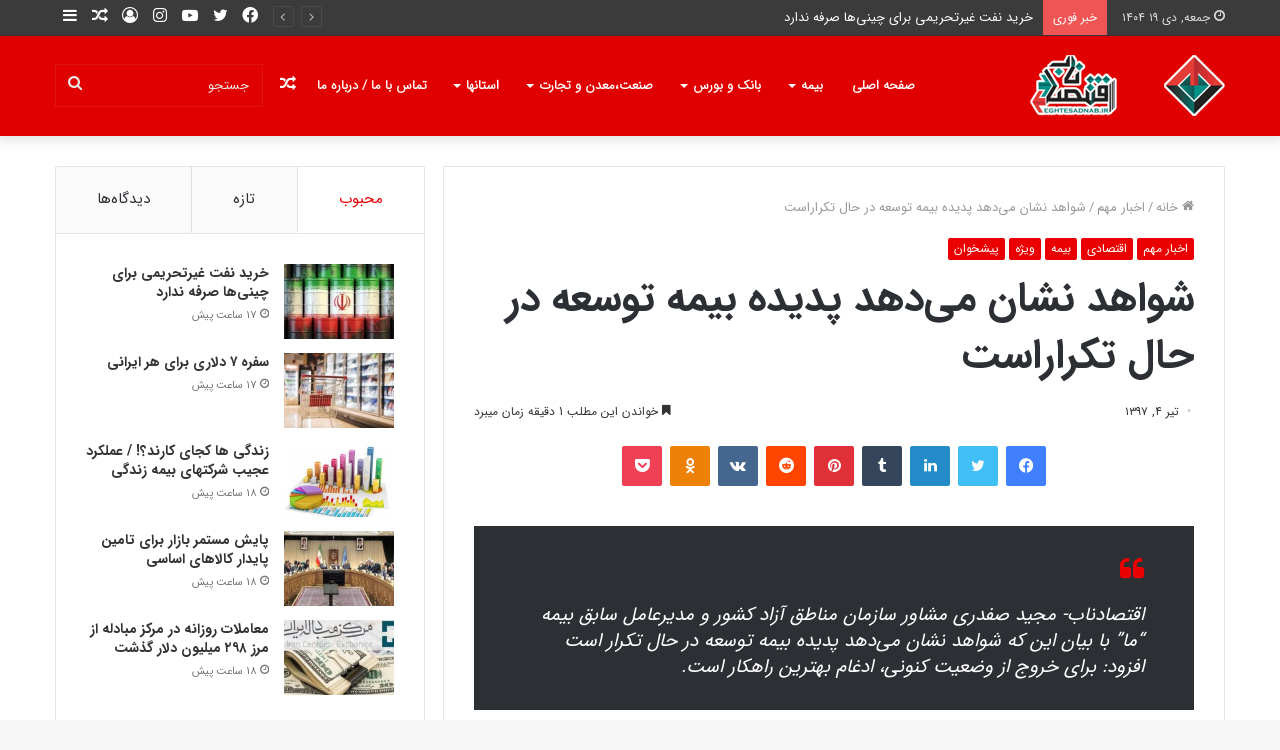

--- FILE ---
content_type: text/html; charset=UTF-8
request_url: https://eghtesadnab.ir/%D8%B4%D9%88%D8%A7%D9%87%D8%AF-%D9%86%D8%B4%D8%A7%D9%86-%D9%85%DB%8C%E2%80%8C%D8%AF%D9%87%D8%AF-%D9%BE%D8%AF%DB%8C%D8%AF%D9%87-%D8%A8%DB%8C%D9%85%D9%87-%D8%AA%D9%88%D8%B3%D8%B9%D9%87-%D8%AF%D8%B1/
body_size: 20615
content:
<!DOCTYPE html><html dir="rtl" lang="fa-IR" data-skin="light" prefix="og: http://ogp.me/ns#"><head><meta charset="UTF-8"/><link rel="profile" href="http://gmpg.org/xfn/11"/><title>شواهد نشان می‌دهد پدیده بیمه توسعه در حال تکراراست &#8211; پایگاه خبری تحلیلی اقتصاد ناب</title><meta http-equiv='x-dns-prefetch-control' content='on'><link rel='dns-prefetch' href="//cdnjs.cloudflare.com/"/><link rel='dns-prefetch' href="//ajax.googleapis.com/"/><link rel='dns-prefetch' href="//fonts.googleapis.com/"/><link rel='dns-prefetch' href="//fonts.gstatic.com/"/><link rel='dns-prefetch' href="//s.gravatar.com/"/><link rel='dns-prefetch' href="//www.google-analytics.com/"/><link rel='preload' as='image' href="/wp-content/uploads/2019/05/logo-eght.png" type='image/png'><link rel='preload' as='font' href="/wp-content/themes/jannah/assets/fonts/tielabs-fonticon/tielabs-fonticon.woff" type='font/woff' crossorigin='anonymous'/><link rel='preload' as='font' href="/wp-content/themes/jannah/assets/fonts/fontawesome/fa-solid-900.woff2" type='font/woff2' crossorigin='anonymous'/><link rel='preload' as='font' href="/wp-content/themes/jannah/assets/fonts/fontawesome/fa-brands-400.woff2" type='font/woff2' crossorigin='anonymous'/><link rel='preload' as='font' href="/wp-content/themes/jannah/assets/fonts/fontawesome/fa-regular-400.woff2" type='font/woff2' crossorigin='anonymous'/><meta name='robots' content='max-image-preview:large'/><link rel="alternate" type="application/rss+xml" title="پایگاه خبری تحلیلی اقتصاد ناب &raquo; خوراک" href="/feed/"/><link rel="alternate" type="application/rss+xml" title="پایگاه خبری تحلیلی اقتصاد ناب &raquo; خوراک دیدگاه‌ها" href="/comments/feed/"/><link rel="alternate" type="application/rss+xml" title="پایگاه خبری تحلیلی اقتصاد ناب &raquo; شواهد نشان می‌دهد پدیده بیمه توسعه در حال تکراراست خوراک دیدگاه‌ها" href="feed/"/><link rel="alternate" title="oEmbed (JSON)" type="application/json+oembed" href="/wp-json/oembed/1.0/embed?url=https%3A%2F%2Feghtesadnab.ir%2F%25d8%25b4%25d9%2588%25d8%25a7%25d9%2587%25d8%25af-%25d9%2586%25d8%25b4%25d8%25a7%25d9%2586-%25d9%2585%25db%258c%25e2%2580%258c%25d8%25af%25d9%2587%25d8%25af-%25d9%25be%25d8%25af%25db%258c%25d8%25af%25d9%2587-%25d8%25a8%25db%258c%25d9%2585%25d9%2587-%25d8%25aa%25d9%2588%25d8%25b3%25d8%25b9%25d9%2587-%25d8%25af%25d8%25b1%2F"/><link rel="alternate" title="oEmbed (XML)" type="text/xml+oembed" href="/wp-json/oembed/1.0/embed?url=https%3A%2F%2Feghtesadnab.ir%2F%25d8%25b4%25d9%2588%25d8%25a7%25d9%2587%25d8%25af-%25d9%2586%25d8%25b4%25d8%25a7%25d9%2586-%25d9%2585%25db%258c%25e2%2580%258c%25d8%25af%25d9%2587%25d8%25af-%25d9%25be%25d8%25af%25db%258c%25d8%25af%25d9%2587-%25d8%25a8%25db%258c%25d9%2585%25d9%2587-%25d8%25aa%25d9%2588%25d8%25b3%25d8%25b9%25d9%2587-%25d8%25af%25d8%25b1%2F&#038;format=xml"/><meta property="og:title" content="شواهد نشان می‌دهد پدیده بیمه توسعه در حال تکراراست - پایگاه خبری تحلیلی اقتصاد ناب"/><meta property="og:type" content="article"/><meta property="og:description" content="اقتصادناب- مجید صفدری مشاور سازمان مناطق آزاد کشور و مدیرعامل سابق بیمه &quot;ما&quot; با بیان این که شواهد نش"/><meta property="og:url" content="https://eghtesadnab.ir/%d8%b4%d9%88%d8%a7%d9%87%d8%af-%d9%86%d8%b4%d8%a7%d9%86-%d9%85%db%8c%e2%80%8c%d8%af%d9%87%d8%af-%d9%be%d8%af%db%8c%d8%af%d9%87-%d8%a8%db%8c%d9%85%d9%87-%d8%aa%d9%88%d8%b3%d8%b9%d9%87-%d8%af%d8%b1/"/><meta property="og:site_name" content="پایگاه خبری تحلیلی اقتصاد ناب"/> <script data-wpfc-render="false">advanced_ads_ready=function(){var fns=[],listener,doc=typeof document==="object"&&document,hack=doc&&doc.documentElement.doScroll,domContentLoaded="DOMContentLoaded",loaded=doc&&(hack?/^loaded|^c/:/^loaded|^i|^c/).test(doc.readyState);if(!loaded&&doc){listener=function(){doc.removeEventListener(domContentLoaded,listener);window.removeEventListener("load",listener);loaded=1;while(listener=fns.shift())listener()};doc.addEventListener(domContentLoaded,listener);window.addEventListener("load",listener)}return function(fn){loaded?setTimeout(fn,0):fns.push(fn)}}()</script> <style id="wpo-min-header-1" media="print">@media print{html,body{background-color:#fff;color:#000;margin:0;padding:0}img{max-width:100%;display:block}ul,ol,li{page-break-inside:avoid}h1,h2,h3,h4,h5,h6{page-break-after:avoid}table,tr,td{page-break-before:avoid}.single-post.sidebar-right .main-content,.single-post.sidebar-left .main-content{width:100%}.single-post .tie-row{border:0}.single-post .main-content{border:0;max-width:75%!important;margin:0 auto!important;float:none!important}.single-post #theme-header,.single-post .sidebar,.single-post #footer,.single-post .slider-area,.single-post .mobile-header-components,.single-post .share-buttons,.single-post #post-newsletter,.single-post .prev-next-post-nav,.single-post #related-posts,.single-post #respond,.single-post .tie-video .featured-area,.single-post figure a:after,.single-post .post-tags,.single-post #check-also-box,.single-post #go-to-content,.single-post #breadcrumb,.single-post .toggle-post-content,.single-post #add-comment-block,.single-post .about-author,.single-post #go-to-top,.single-post #reading-position-indicator{display:none!important}.single-post .thumb-overlay{padding:0}.single-post .tie-parallax [id^="jarallax-container-"]>div{position:absolute!important;margin-top:0!important;width:100%;height:100%}.post-has-toggle #the-post .entry{max-height:unset!important}.post-has-toggle #the-post .entry:before{display:none!important}.post-has-toggle #the-post .entry img[class*="wp-image-"]{opacity:1!important}.single-big-img .entry-header{background-color:#fff;color:#000;padding:20px;bottom:0}.single-big-img .entry-header .entry-sub-title,.single-big-img .entry-header .entry-title,.single-big-img .entry-header .post-meta,.single-big-img .entry-header .post-meta a:not(:hover){color:#000;text-shadow:unset}}</style><style id='wp-img-auto-sizes-contain-inline-css' type='text/css'>img:is([sizes=auto i],[sizes^="auto," i]){contain-intrinsic-size:3000px 1500px}</style><style id='classic-theme-styles-inline-css' type='text/css'> /*! This file is auto-generated */ .wp-block-button__link{color:#fff;background-color:#32373c;border-radius:9999px;box-shadow:none;text-decoration:none;padding:calc(.667em + 2px) calc(1.333em + 2px);font-size:1.125em}.wp-block-file__button{background:#32373c;color:#fff;text-decoration:none}</style><!-- <link rel='stylesheet' id='wpo_min-header-0-css' href="/wp-content/cache/wpo-minify/1670318933/assets/wpo-minify-header-ad4237e6.min.css" type='text/css' media='all'/> --><!-- <link rel='stylesheet' id='wpo_min-header-2-css' href="/wp-content/cache/wpo-minify/1670318933/assets/wpo-minify-header-385b15db.min.css" type='text/css' media='all'/> -->
<link rel="stylesheet" type="text/css" href="//eghtesadnab.ir/wp-content/cache/wpfc-minified/eqgp8sfg/47yhs.css" media="all"/> <script src='//eghtesadnab.ir/wp-content/cache/wpfc-minified/sgv1kn4/47yhs.js' type="text/javascript"></script>
<!-- <script type="text/javascript" src="https://eghtesadnab.ir/wp-content/cache/wpo-minify/1670318933/assets/wpo-minify-header-1b3f0477.min.js" id="wpo_min-header-0-js"></script> --> <link rel="https://api.w.org/" href="/wp-json/"/><link rel="alternate" title="JSON" type="application/json" href="/wp-json/wp/v2/posts/1903"/><link rel="EditURI" type="application/rsd+xml" title="RSD" href="/xmlrpc.php?rsd"/><meta name="generator" content="WordPress 6.9"/><link rel="canonical" href="https://eghtesadnab.ir/%d8%b4%d9%88%d8%a7%d9%87%d8%af-%d9%86%d8%b4%d8%a7%d9%86-%d9%85%db%8c%e2%80%8c%d8%af%d9%87%d8%af-%d9%be%d8%af%db%8c%d8%af%d9%87-%d8%a8%db%8c%d9%85%d9%87-%d8%aa%d9%88%d8%b3%d8%b9%d9%87-%d8%af%d8%b1/"/><link rel='shortlink' href="/?p=1903"/> <script type='text/javascript'>var taqyeem={"ajaxurl":"https://eghtesadnab.ir/wp-admin/admin-ajax.php","your_rating":"Your Rating:"}</script> <meta name="description" content="اقتصادناب- مجید صفدری مشاور سازمان مناطق آزاد کشور و مدیرعامل سابق بیمه &quot;ما&quot; با بیان این که شواهد نشان می‌دهد پدیده بیمه توسعه در حال تکرار است افزود:"/><meta http-equiv="X-UA-Compatible" content="IE=edge"><meta name="theme-color" content="#ea0000"/><meta name="viewport" content="width=device-width, initial-scale=1.0"/><link rel="icon" href="/wp-content/uploads/2019/05/cropped-eghtesadnab-logo-1-32x32.png" sizes="32x32"/><link rel="icon" href="/wp-content/uploads/2019/05/cropped-eghtesadnab-logo-1-192x192.png" sizes="192x192"/><link rel="apple-touch-icon" href="/wp-content/uploads/2019/05/cropped-eghtesadnab-logo-1-180x180.png"/><meta name="msapplication-TileImage" content="https://eghtesadnab.ir/wp-content/uploads/2019/05/cropped-eghtesadnab-logo-1-270x270.png"/><style type="text/css" id="wp-custom-css">#tie-widget-categories-1{overflow:overlay;max-height:505px}</style><style id='global-styles-inline-css' type='text/css'>:root{--wp--preset--aspect-ratio--square:1;--wp--preset--aspect-ratio--4-3:4/3;--wp--preset--aspect-ratio--3-4:3/4;--wp--preset--aspect-ratio--3-2:3/2;--wp--preset--aspect-ratio--2-3:2/3;--wp--preset--aspect-ratio--16-9:16/9;--wp--preset--aspect-ratio--9-16:9/16;--wp--preset--color--black:#000;--wp--preset--color--cyan-bluish-gray:#abb8c3;--wp--preset--color--white:#fff;--wp--preset--color--pale-pink:#f78da7;--wp--preset--color--vivid-red:#cf2e2e;--wp--preset--color--luminous-vivid-orange:#ff6900;--wp--preset--color--luminous-vivid-amber:#fcb900;--wp--preset--color--light-green-cyan:#7bdcb5;--wp--preset--color--vivid-green-cyan:#00d084;--wp--preset--color--pale-cyan-blue:#8ed1fc;--wp--preset--color--vivid-cyan-blue:#0693e3;--wp--preset--color--vivid-purple:#9b51e0;--wp--preset--gradient--vivid-cyan-blue-to-vivid-purple:linear-gradient(135deg,rgb(6,147,227) 0%,rgb(155,81,224) 100%);--wp--preset--gradient--light-green-cyan-to-vivid-green-cyan:linear-gradient(135deg,rgb(122,220,180) 0%,rgb(0,208,130) 100%);--wp--preset--gradient--luminous-vivid-amber-to-luminous-vivid-orange:linear-gradient(135deg,rgb(252,185,0) 0%,rgb(255,105,0) 100%);--wp--preset--gradient--luminous-vivid-orange-to-vivid-red:linear-gradient(135deg,rgb(255,105,0) 0%,rgb(207,46,46) 100%);--wp--preset--gradient--very-light-gray-to-cyan-bluish-gray:linear-gradient(135deg,rgb(238,238,238) 0%,rgb(169,184,195) 100%);--wp--preset--gradient--cool-to-warm-spectrum:linear-gradient(135deg,rgb(74,234,220) 0%,rgb(151,120,209) 20%,rgb(207,42,186) 40%,rgb(238,44,130) 60%,rgb(251,105,98) 80%,rgb(254,248,76) 100%);--wp--preset--gradient--blush-light-purple:linear-gradient(135deg,rgb(255,206,236) 0%,rgb(152,150,240) 100%);--wp--preset--gradient--blush-bordeaux:linear-gradient(135deg,rgb(254,205,165) 0%,rgb(254,45,45) 50%,rgb(107,0,62) 100%);--wp--preset--gradient--luminous-dusk:linear-gradient(135deg,rgb(255,203,112) 0%,rgb(199,81,192) 50%,rgb(65,88,208) 100%);--wp--preset--gradient--pale-ocean:linear-gradient(135deg,rgb(255,245,203) 0%,rgb(182,227,212) 50%,rgb(51,167,181) 100%);--wp--preset--gradient--electric-grass:linear-gradient(135deg,rgb(202,248,128) 0%,rgb(113,206,126) 100%);--wp--preset--gradient--midnight:linear-gradient(135deg,rgb(2,3,129) 0%,rgb(40,116,252) 100%);--wp--preset--font-size--small:13px;--wp--preset--font-size--medium:20px;--wp--preset--font-size--large:36px;--wp--preset--font-size--x-large:42px;--wp--preset--spacing--20:.44rem;--wp--preset--spacing--30:.67rem;--wp--preset--spacing--40:1rem;--wp--preset--spacing--50:1.5rem;--wp--preset--spacing--60:2.25rem;--wp--preset--spacing--70:3.38rem;--wp--preset--spacing--80:5.06rem;--wp--preset--shadow--natural:6px 6px 9px rgba(0,0,0,.2);--wp--preset--shadow--deep:12px 12px 50px rgba(0,0,0,.4);--wp--preset--shadow--sharp:6px 6px 0 rgba(0,0,0,.2);--wp--preset--shadow--outlined:6px 6px 0 -3px rgb(255,255,255),6px 6px rgb(0,0,0);--wp--preset--shadow--crisp:6px 6px 0 rgb(0,0,0)}:where(.is-layout-flex){gap:.5em}:where(.is-layout-grid){gap:.5em}body .is-layout-flex{display:flex}.is-layout-flex{flex-wrap:wrap;align-items:center}.is-layout-flex>:is(*,div){margin:0}body .is-layout-grid{display:grid}.is-layout-grid>:is(*,div){margin:0}:where(.wp-block-columns.is-layout-flex){gap:2em}:where(.wp-block-columns.is-layout-grid){gap:2em}:where(.wp-block-post-template.is-layout-flex){gap:1.25em}:where(.wp-block-post-template.is-layout-grid){gap:1.25em}.has-black-color{color:var(--wp--preset--color--black)!important}.has-cyan-bluish-gray-color{color:var(--wp--preset--color--cyan-bluish-gray)!important}.has-white-color{color:var(--wp--preset--color--white)!important}.has-pale-pink-color{color:var(--wp--preset--color--pale-pink)!important}.has-vivid-red-color{color:var(--wp--preset--color--vivid-red)!important}.has-luminous-vivid-orange-color{color:var(--wp--preset--color--luminous-vivid-orange)!important}.has-luminous-vivid-amber-color{color:var(--wp--preset--color--luminous-vivid-amber)!important}.has-light-green-cyan-color{color:var(--wp--preset--color--light-green-cyan)!important}.has-vivid-green-cyan-color{color:var(--wp--preset--color--vivid-green-cyan)!important}.has-pale-cyan-blue-color{color:var(--wp--preset--color--pale-cyan-blue)!important}.has-vivid-cyan-blue-color{color:var(--wp--preset--color--vivid-cyan-blue)!important}.has-vivid-purple-color{color:var(--wp--preset--color--vivid-purple)!important}.has-black-background-color{background-color:var(--wp--preset--color--black)!important}.has-cyan-bluish-gray-background-color{background-color:var(--wp--preset--color--cyan-bluish-gray)!important}.has-white-background-color{background-color:var(--wp--preset--color--white)!important}.has-pale-pink-background-color{background-color:var(--wp--preset--color--pale-pink)!important}.has-vivid-red-background-color{background-color:var(--wp--preset--color--vivid-red)!important}.has-luminous-vivid-orange-background-color{background-color:var(--wp--preset--color--luminous-vivid-orange)!important}.has-luminous-vivid-amber-background-color{background-color:var(--wp--preset--color--luminous-vivid-amber)!important}.has-light-green-cyan-background-color{background-color:var(--wp--preset--color--light-green-cyan)!important}.has-vivid-green-cyan-background-color{background-color:var(--wp--preset--color--vivid-green-cyan)!important}.has-pale-cyan-blue-background-color{background-color:var(--wp--preset--color--pale-cyan-blue)!important}.has-vivid-cyan-blue-background-color{background-color:var(--wp--preset--color--vivid-cyan-blue)!important}.has-vivid-purple-background-color{background-color:var(--wp--preset--color--vivid-purple)!important}.has-black-border-color{border-color:var(--wp--preset--color--black)!important}.has-cyan-bluish-gray-border-color{border-color:var(--wp--preset--color--cyan-bluish-gray)!important}.has-white-border-color{border-color:var(--wp--preset--color--white)!important}.has-pale-pink-border-color{border-color:var(--wp--preset--color--pale-pink)!important}.has-vivid-red-border-color{border-color:var(--wp--preset--color--vivid-red)!important}.has-luminous-vivid-orange-border-color{border-color:var(--wp--preset--color--luminous-vivid-orange)!important}.has-luminous-vivid-amber-border-color{border-color:var(--wp--preset--color--luminous-vivid-amber)!important}.has-light-green-cyan-border-color{border-color:var(--wp--preset--color--light-green-cyan)!important}.has-vivid-green-cyan-border-color{border-color:var(--wp--preset--color--vivid-green-cyan)!important}.has-pale-cyan-blue-border-color{border-color:var(--wp--preset--color--pale-cyan-blue)!important}.has-vivid-cyan-blue-border-color{border-color:var(--wp--preset--color--vivid-cyan-blue)!important}.has-vivid-purple-border-color{border-color:var(--wp--preset--color--vivid-purple)!important}.has-vivid-cyan-blue-to-vivid-purple-gradient-background{background:var(--wp--preset--gradient--vivid-cyan-blue-to-vivid-purple)!important}.has-light-green-cyan-to-vivid-green-cyan-gradient-background{background:var(--wp--preset--gradient--light-green-cyan-to-vivid-green-cyan)!important}.has-luminous-vivid-amber-to-luminous-vivid-orange-gradient-background{background:var(--wp--preset--gradient--luminous-vivid-amber-to-luminous-vivid-orange)!important}.has-luminous-vivid-orange-to-vivid-red-gradient-background{background:var(--wp--preset--gradient--luminous-vivid-orange-to-vivid-red)!important}.has-very-light-gray-to-cyan-bluish-gray-gradient-background{background:var(--wp--preset--gradient--very-light-gray-to-cyan-bluish-gray)!important}.has-cool-to-warm-spectrum-gradient-background{background:var(--wp--preset--gradient--cool-to-warm-spectrum)!important}.has-blush-light-purple-gradient-background{background:var(--wp--preset--gradient--blush-light-purple)!important}.has-blush-bordeaux-gradient-background{background:var(--wp--preset--gradient--blush-bordeaux)!important}.has-luminous-dusk-gradient-background{background:var(--wp--preset--gradient--luminous-dusk)!important}.has-pale-ocean-gradient-background{background:var(--wp--preset--gradient--pale-ocean)!important}.has-electric-grass-gradient-background{background:var(--wp--preset--gradient--electric-grass)!important}.has-midnight-gradient-background{background:var(--wp--preset--gradient--midnight)!important}.has-small-font-size{font-size:var(--wp--preset--font-size--small)!important}.has-medium-font-size{font-size:var(--wp--preset--font-size--medium)!important}.has-large-font-size{font-size:var(--wp--preset--font-size--large)!important}.has-x-large-font-size{font-size:var(--wp--preset--font-size--x-large)!important}</style></head><body data-rsssl=1 id="tie-body" class="rtl wp-singular post-template-default single single-post postid-1903 single-format-standard wp-theme-jannah wp-child-theme-jannah-child tie-no-js wrapper-has-shadow block-head-1 magazine1 is-thumb-overlay-disabled is-desktop is-header-layout-1 sidebar-left has-sidebar post-layout-1 narrow-title-narrow-media has-mobile-share post-has-toggle hide_share_post_top hide_share_post_bottom aa-prefix-eghte-"><div class="background-overlay"><div id="tie-container" class="site tie-container"><div id="tie-wrapper"><header id="theme-header" class="theme-header header-layout-1 main-nav-dark main-nav-default-dark main-nav-below no-stream-item top-nav-active top-nav-light top-nav-default-light top-nav-above has-shadow has-normal-width-logo mobile-header-default"><nav id="top-nav" class="has-date-breaking-components top-nav header-nav has-breaking-news" aria-label="ناوبری ثانویه"><div class="container"><div class="topbar-wrapper"><div class="topbar-today-date tie-icon"> جمعه, دی ۱۹ ۱۴۰۴</div><div class="tie-alignleft"><div class="breaking controls-is-active"><span class="breaking-title"> <span class="tie-icon-bolt breaking-icon" aria-hidden="true"></span> <span class="breaking-title-text">خبر فوری</span> </span><ul id="breaking-news-in-header" class="breaking-news" data-type="reveal" data-arrows="true"><li class="news-item"> <a href="/%d8%ae%d8%b1%db%8c%d8%af-%d9%86%d9%81%d8%aa-%d8%ba%db%8c%d8%b1%d8%aa%d8%ad%d8%b1%db%8c%d9%85%db%8c-%d8%a8%d8%b1%d8%a7%db%8c-%da%86%db%8c%d9%86%db%8c%d9%87%d8%a7-%d8%b5%d8%b1%d9%81%d9%87/">خرید نفت غیرتحریمی برای چینی‌ها صرفه ندارد</a></li><li class="news-item"> <a href="/%d8%b3%d9%81%d8%b1%d9%87-%db%b7-%d8%af%d9%84%d8%a7%d8%b1%db%8c-%d8%a8%d8%b1%d8%a7%db%8c-%d9%87%d8%b1-%d8%a7%db%8c%d8%b1%d8%a7%d9%86%db%8c/">سفره ۷ دلاری برای هر ایرانی</a></li><li class="news-item"> <a href="/%d8%b2%d9%86%d8%af%da%af%db%8c-%d9%87%d8%a7-%da%a9%d8%ac%d8%a7%db%8c-%da%a9%d8%a7%d8%b1%d9%86%d8%af%d8%9f-%d8%b9%d9%85%d9%84%da%a9%d8%b1%d8%af-%d8%b9%d8%ac%db%8c%d8%a8-%d8%b4%d8%b1%da%a9%d8%aa/">زندگی ها کجای کارند؟! / عملکرد عجیب شرکتهای بیمه زندگی  </a></li><li class="news-item"> <a href="/%d9%be%d8%a7%db%8c%d8%b4-%d9%85%d8%b3%d8%aa%d9%85%d8%b1-%d8%a8%d8%a7%d8%b2%d8%a7%d8%b1-%d8%a8%d8%b1%d8%a7%db%8c-%d8%aa%d8%a7%d9%85%db%8c%d9%86-%d9%be%d8%a7%db%8c%d8%af%d8%a7%d8%b1-%da%a9%d8%a7%d9%84/">پایش مستمر بازار برای تامین پایدار کالا‌های اساسی</a></li><li class="news-item"> <a href="/%d9%85%d8%b9%d8%a7%d9%85%d9%84%d8%a7%d8%aa-%d8%b1%d9%88%d8%b2%d8%a7%d9%86%d9%87-%d8%af%d8%b1-%d9%85%d8%b1%da%a9%d8%b2-%d9%85%d8%a8%d8%a7%d8%af%d9%84%d9%87-%d8%a7%d8%b2-%d9%85%d8%b1%d8%b2-%db%b2%db%b9/">معاملات روزانه در مرکز مبادله از مرز ۲۹۸ میلیون دلار گذشت</a></li><li class="news-item"> <a href="/%d8%b5%d9%81%d8%ad%d9%87-%d9%86%d8%ae%d8%b3%d8%aa-%d8%b1%d9%88%d8%b2%d9%86%d8%a7%d9%85%d9%87%d9%87%d8%a7-%d9%be%d9%86%d8%ac%d8%b4%d9%86%d8%a8%d9%87-%db%b1%db%b8-%d8%af%db%8c/">صفحه نخست روزنامه‌ها &#8211; پنجشنبه ۱۸ دی</a></li><li class="news-item"> <a href="/%da%86%d8%b1%d8%a7-%d8%a7%d8%ae%d8%aa%db%8c%d8%a7%d8%b1-%d8%aa%d8%b9%db%8c%db%8c%d9%86-%da%a9%d8%a7%d8%b1%d9%85%d8%b2%d8%af-%d8%a8%d8%a7%db%8c%d8%af-%d8%a8%d9%87-%d8%b4%d8%b1%da%a9%d8%aa/">چرا اختیار تعیین کارمزد باید به شرکت‌های بیمه واگذار شود؟</a></li><li class="news-item"> <a href="/%d8%af%d8%b3%d8%aa%db%8c%d8%a7%d8%b1-%d8%b1%d8%a6%db%8c%d8%b3-%da%a9%d9%84-%d8%a8%d8%a7%d9%86%da%a9-%d9%85%d8%b1%da%a9%d8%b2%db%8c-%d8%af%d8%b1-%d8%a7%d9%85%d9%88%d8%b1-%d8%a7%d8%b1%d8%b2%db%8c-%d9%85/">دستیار رئیس کل بانک مرکزی در امور ارزی منصوب شد</a></li><li class="news-item"> <a href="/%d8%aa%d8%ae%d8%b5%db%8c%d8%b5-%d8%a7%d8%b1%d8%b2-%d8%a8%d9%87-%d8%ac%d8%a7%db%8c-%d9%88%d8%a7%d8%b1%d8%af%d8%a7%d8%aa-%d8%ae%d9%88%d8%af%d8%b1%d9%88-%d8%a8%d9%87-%d9%88%d8%a7%d8%b1%d8%af%d8%a7%d8%aa/">تخصیص ارز به جای واردات خودرو به واردات بنزین اختصاص یافته است</a></li><li class="news-item"> <a href="/%d9%86%d8%a7%d8%af%db%8c%d8%af%d9%87-%da%af%d8%b1%d9%81%d8%aa%d9%86-%d8%a7%d8%b3%d9%86%d8%a7%d8%af-%d8%a8%d8%a7%d9%84%d8%a7%d8%af%d8%b3%d8%aa%db%8c-%d8%af%d8%b1-%d8%a8%d9%88%d8%af%d8%ac%d9%87-%db%b1/">نادیده گرفتن اسناد بالادستی در بودجه ۱۴۰۵ به وضوح دیده می‌شود</a></li></ul></div></div><div class="tie-alignright"><ul class="components"><li class="side-aside-nav-icon menu-item custom-menu-link"> <a href="#"> <span class="tie-icon-navicon" aria-hidden="true"></span> <span class="screen-reader-text">نوار کناری</span> </a></li><li class="random-post-icon menu-item custom-menu-link"> <a href="?random-post=1" class="random-post" title="نوشته تصادفی" rel="nofollow"> <span class="tie-icon-random" aria-hidden="true"></span> <span class="screen-reader-text">نوشته تصادفی</span> </a></li><li class=" popup-login-icon menu-item custom-menu-link"> <a href="#" class="lgoin-btn tie-popup-trigger"> <span class="tie-icon-author" aria-hidden="true"></span> <span class="screen-reader-text">ورود</span> </a></li><li class="social-icons-item"><a class="social-link instagram-social-icon" rel="external noopener nofollow" target="_blank" href="#"><span class="tie-social-icon tie-icon-instagram"></span><span class="screen-reader-text">اینستاگرام</span></a></li><li class="social-icons-item"><a class="social-link youtube-social-icon" rel="external noopener nofollow" target="_blank" href="#"><span class="tie-social-icon tie-icon-youtube"></span><span class="screen-reader-text">یوتیوب</span></a></li><li class="social-icons-item"><a class="social-link twitter-social-icon" rel="external noopener nofollow" target="_blank" href="#"><span class="tie-social-icon tie-icon-twitter"></span><span class="screen-reader-text">توییتر</span></a></li><li class="social-icons-item"><a class="social-link facebook-social-icon" rel="external noopener nofollow" target="_blank" href="#"><span class="tie-social-icon tie-icon-facebook"></span><span class="screen-reader-text">فیسبوک</span></a></li></ul></div></div></div></nav><div class="main-nav-wrapper"><nav id="main-nav" data-skin="search-in-main-nav" class="main-nav header-nav live-search-parent" style="line-height:101px" aria-label="منوی اصلی"><div class="container"><div class="main-menu-wrapper"><div id="mobile-header-components-area_1" class="mobile-header-components"><ul class="components"><li class="mobile-component_menu custom-menu-link"><a href="#" id="mobile-menu-icon"><span class="tie-mobile-menu-icon nav-icon is-layout-1"></span><span class="screen-reader-text">منو</span></a></li></ul></div><div class="header-layout-1-logo" style="width:195px"><div id="logo" class="image-logo"> <a title="پایگاه خبری تحلیلی اقتصاد ناب" href="/"> <picture class="tie-logo-default tie-logo-picture"> <source class="tie-logo-source-default tie-logo-source" srcset="https://eghtesadnab.ir/wp-content/uploads/2019/05/logo-eght.png"> <img class="tie-logo-img-default tie-logo-img" src="/wp-content/uploads/2019/05/logo-eght.png" alt="پایگاه خبری تحلیلی اقتصاد ناب" width="195" height="61" style="max-height:61px; width: auto;"/> </picture> </a></div></div><div id="menu-components-wrap"><div class="main-menu main-menu-wrap tie-alignleft"><div id="main-nav-menu" class="main-menu header-menu"><ul id="menu-tielabs-main-menu" class="menu" role="menubar"><li id="menu-item-978" class="menu-item menu-item-type-custom menu-item-object-custom menu-item-home menu-item-978"><a href="/">صفحه اصلی</a></li><li id="menu-item-4234" class="menu-item menu-item-type-taxonomy menu-item-object-category current-post-ancestor current-menu-parent current-post-parent menu-item-4234 mega-menu mega-recent-featured " data-id="81"><a href="/category/%d8%a8%db%8c%d9%85%d9%87/">بیمه</a><div class="mega-menu-block menu-sub-content"><div class="mega-menu-content"><div class="mega-ajax-content"></div></div></div></li><li id="menu-item-4235" class="menu-item menu-item-type-taxonomy menu-item-object-category menu-item-4235 mega-menu mega-cat " data-id="76"><a href="/category/%d8%a8%d8%a7%d9%86%da%a9-%d9%88-%d8%a8%d9%88%d8%b1%d8%b3/">بانک و بورس</a><div class="mega-menu-block menu-sub-content"><div class="mega-menu-content"><div class="mega-cat-wrapper"><div class="mega-cat-content horizontal-posts"><div class="mega-ajax-content mega-cat-posts-container clearfix"></div></div></div></div></div></li><li id="menu-item-4236" class="menu-item menu-item-type-taxonomy menu-item-object-category menu-item-4236 mega-menu mega-cat " data-id="82"><a href="/category/%d8%b5%d9%86%d8%b9%d8%aa%d8%8c%d9%85%d8%b9%d8%af%d9%86-%d9%88-%d8%aa%d8%ac%d8%a7%d8%b1%d8%aa/">صنعت،معدن و تجارت</a><div class="mega-menu-block menu-sub-content"><div class="mega-menu-content"><div class="mega-cat-wrapper"><div class="mega-cat-content horizontal-posts"><div class="mega-ajax-content mega-cat-posts-container clearfix"></div></div></div></div></div></li><li id="menu-item-4278" class="menu-item menu-item-type-taxonomy menu-item-object-category menu-item-4278 mega-menu mega-cat " data-id="79"><a href="/category/%d8%a7%d8%b3%d8%aa%d8%a7%d9%86%d9%87%d8%a7/">استانها</a><div class="mega-menu-block menu-sub-content"><div class="mega-menu-content"><div class="mega-cat-wrapper"><ul class="mega-cat-sub-categories cats-horizontal"><li class="mega-all-link"><a href="/category/%d8%a7%d8%b3%d8%aa%d8%a7%d9%86%d9%87%d8%a7/" class="is-active is-loaded mega-sub-cat" data-id="79">همه</a></li><li><a href="/category/%d8%a7%d8%b3%d8%aa%d8%a7%d9%86%d9%87%d8%a7/%d8%a2%d8%b0%d8%b1%d8%a8%d8%a7%db%8c%d8%ac%d8%a7%d9%86-%d8%b4%d8%b1%d9%82%db%8c/" class="mega-sub-cat" data-id="105">آذربایجان شرقی</a></li><li><a href="/category/%d8%a7%d8%b3%d8%aa%d8%a7%d9%86%d9%87%d8%a7/%d8%a2%d8%b0%d8%b1%d8%a8%d8%a7%db%8c%d8%ac%d8%a7%d9%86-%d8%ba%d8%b1%d8%a8%db%8c/" class="mega-sub-cat" data-id="88">آذربایجان غربی</a></li><li><a href="/category/%d8%a7%d8%b3%d8%aa%d8%a7%d9%86%d9%87%d8%a7/%d8%a7%d8%b1%d8%af%d8%a8%db%8c%d9%84/" class="mega-sub-cat" data-id="87">اردبیل</a></li><li><a href="/category/%d8%a7%d8%b3%d8%aa%d8%a7%d9%86%d9%87%d8%a7/%d8%a7%d8%b5%d9%81%d9%87%d8%a7%d9%86/" class="mega-sub-cat" data-id="86">اصفهان</a></li><li><a href="/category/%d8%a7%d8%b3%d8%aa%d8%a7%d9%86%d9%87%d8%a7/%d8%a7%d9%84%d8%a8%d8%b1%d8%b2/" class="mega-sub-cat" data-id="119">البرز</a></li><li><a href="/category/%d8%a7%d8%b3%d8%aa%d8%a7%d9%86%d9%87%d8%a7/%d8%a7%db%8c%d9%84%d8%a7%d9%85/" class="mega-sub-cat" data-id="110">ایلام</a></li><li><a href="/category/%d8%a7%d8%b3%d8%aa%d8%a7%d9%86%d9%87%d8%a7/%d8%a8%d9%88%d8%b4%d9%87%d8%b1/" class="mega-sub-cat" data-id="107">بوشهر</a></li><li><a href="/category/%d8%a7%d8%b3%d8%aa%d8%a7%d9%86%d9%87%d8%a7/%d8%aa%d9%87%d8%b1%d8%a7%d9%86/" class="mega-sub-cat" data-id="83">تهران</a></li><li><a href="/category/%d8%a7%d8%b3%d8%aa%d8%a7%d9%86%d9%87%d8%a7/%d8%ae%d8%b1%d8%a7%d8%b3%d8%a7%d9%86-%d8%ac%d9%86%d9%88%d8%a8%db%8c/" class="mega-sub-cat" data-id="117">خراسان جنوبی</a></li><li><a href="/category/%d8%a7%d8%b3%d8%aa%d8%a7%d9%86%d9%87%d8%a7/%d8%ae%d8%b1%d8%a7%d8%b3%d8%a7%d9%86-%d8%b1%d8%b6%d9%88%db%8c/" class="mega-sub-cat" data-id="104">خراسان رضوی</a></li><li><a href="/category/%d8%a7%d8%b3%d8%aa%d8%a7%d9%86%d9%87%d8%a7/%d8%ae%d8%b1%d8%a7%d8%b3%d8%a7%d9%86-%d8%b4%d9%85%d8%a7%d9%84%db%8c/" class="mega-sub-cat" data-id="98">خراسان شمالی</a></li><li><a href="/category/%d8%a7%d8%b3%d8%aa%d8%a7%d9%86%d9%87%d8%a7/%d8%ae%d9%88%d8%b2%d8%b3%d8%aa%d8%a7%d9%86/" class="mega-sub-cat" data-id="114">خوزستان</a></li><li><a href="/category/%d8%a7%d8%b3%d8%aa%d8%a7%d9%86%d9%87%d8%a7/%d8%b2%d9%86%d8%ac%d8%a7%d9%86/" class="mega-sub-cat" data-id="96">زنجان</a></li><li><a href="/category/%d8%a7%d8%b3%d8%aa%d8%a7%d9%86%d9%87%d8%a7/%d8%b3%d9%85%d9%86%d8%a7%d9%86/" class="mega-sub-cat" data-id="122">سمنان</a></li><li><a href="/category/%d8%a7%d8%b3%d8%aa%d8%a7%d9%86%d9%87%d8%a7/%d8%b3%db%8c%d8%b3%d8%aa%d8%a7%d9%86-%d9%88-%d8%a8%d9%84%d9%88%da%86%d8%b3%d8%aa%d8%a7%d9%86/" class="mega-sub-cat" data-id="118">سیستان و بلوچستان</a></li><li><a href="/category/%d8%a7%d8%b3%d8%aa%d8%a7%d9%86%d9%87%d8%a7/%d9%81%d8%a7%d8%b1%d8%b3/" class="mega-sub-cat" data-id="91">فارس</a></li><li><a href="/category/%d8%a7%d8%b3%d8%aa%d8%a7%d9%86%d9%87%d8%a7/%d9%82%d8%b2%d9%88%db%8c%d9%86/" class="mega-sub-cat" data-id="99">قزوین</a></li><li><a href="/category/%d8%a7%d8%b3%d8%aa%d8%a7%d9%86%d9%87%d8%a7/%d9%82%d9%85/" class="mega-sub-cat" data-id="116">قم</a></li><li><a href="/category/%d8%a7%d8%b3%d8%aa%d8%a7%d9%86%d9%87%d8%a7/%d9%84%d8%b1%d8%b3%d8%aa%d8%a7%d9%86/" class="mega-sub-cat" data-id="124">لرستان</a></li><li><a href="/category/%d8%a7%d8%b3%d8%aa%d8%a7%d9%86%d9%87%d8%a7/%d9%85%d8%a7%d8%b2%d9%86%d8%af%d8%b1%d8%a7%d9%86/" class="mega-sub-cat" data-id="106">مازندران</a></li><li><a href="/category/%d8%a7%d8%b3%d8%aa%d8%a7%d9%86%d9%87%d8%a7/%d9%85%d8%b1%da%a9%d8%b2%db%8c/" class="mega-sub-cat" data-id="94">مرکزی</a></li><li><a href="/category/%d8%a7%d8%b3%d8%aa%d8%a7%d9%86%d9%87%d8%a7/%d9%87%d8%b1%d9%85%d8%b2%da%af%d8%a7%d9%86/" class="mega-sub-cat" data-id="101">هرمزگان</a></li><li><a href="/category/%d8%a7%d8%b3%d8%aa%d8%a7%d9%86%d9%87%d8%a7/%d9%87%d9%85%d8%af%d8%a7%d9%86/" class="mega-sub-cat" data-id="100">همدان</a></li><li><a href="/category/%d8%a7%d8%b3%d8%aa%d8%a7%d9%86%d9%87%d8%a7/%da%86%d9%87%d8%a7%d8%b1-%d9%85%d8%ad%d8%a7%d9%84-%d9%88-%d8%a8%d8%ae%d8%aa%db%8c%d8%a7%d8%b1%db%8c/" class="mega-sub-cat" data-id="121">چهار محال و بختیاری</a></li><li><a href="/category/%d8%a7%d8%b3%d8%aa%d8%a7%d9%86%d9%87%d8%a7/%da%a9%d8%b1%d8%af%d8%b3%d8%aa%d8%a7%d9%86/" class="mega-sub-cat" data-id="123">کردستان</a></li><li><a href="/category/%d8%a7%d8%b3%d8%aa%d8%a7%d9%86%d9%87%d8%a7/%da%a9%d8%b1%d9%85%d8%a7%d9%86/" class="mega-sub-cat" data-id="93">کرمان</a></li><li><a href="/category/%d8%a7%d8%b3%d8%aa%d8%a7%d9%86%d9%87%d8%a7/%da%a9%d8%b1%d9%85%d8%a7%d9%86%d8%b4%d8%a7%d9%87/" class="mega-sub-cat" data-id="84">کرمانشاه</a></li><li><a href="/category/%d8%a7%d8%b3%d8%aa%d8%a7%d9%86%d9%87%d8%a7/%da%a9%d9%87%da%af%d9%84%d9%88%db%8c%d9%87-%d9%88-%d8%a8%d9%88%db%8c%d8%b1-%d8%a7%d8%ad%d9%85%d8%af/" class="mega-sub-cat" data-id="97">کهگلویه و بویر احمد</a></li><li><a href="/category/%d8%a7%d8%b3%d8%aa%d8%a7%d9%86%d9%87%d8%a7/%da%af%d9%84%d8%b3%d8%aa%d8%a7%d9%86/" class="mega-sub-cat" data-id="103">گلستان</a></li><li><a href="/category/%d8%a7%d8%b3%d8%aa%d8%a7%d9%86%d9%87%d8%a7/%da%af%db%8c%d9%84%d8%a7%d9%86/" class="mega-sub-cat" data-id="111">گیلان</a></li><li><a href="/category/%d8%a7%d8%b3%d8%aa%d8%a7%d9%86%d9%87%d8%a7/%db%8c%d8%b2%d8%af/" class="mega-sub-cat" data-id="108">یزد</a></li></ul><div class="mega-cat-content mega-cat-sub-exists horizontal-posts"><div class="mega-ajax-content mega-cat-posts-container clearfix"></div></div></div></div></div></li><li id="menu-item-4264" class="menu-item menu-item-type-post_type menu-item-object-page menu-item-4264"><a href="/%d8%aa%d9%85%d8%a7%d8%b3-%d8%a8%d8%a7-%d9%85%d8%a7-%d8%af%d8%b1%d8%a8%d8%a7%d8%b1%d9%87-%d9%85%d8%a7/">تماس با ما / درباره ما</a></li></ul></div></div><ul class="components"><li class="search-bar menu-item custom-menu-link" aria-label="جستجو"><form method="get" id="search" action="/"> <input id="search-input" class="is-ajax-search" inputmode="search" type="text" name="s" title="جستجو" placeholder="جستجو"/> <button id="search-submit" type="submit"> <span class="tie-icon-search tie-search-icon" aria-hidden="true"></span> <span class="screen-reader-text">جستجو</span> </button></form></li><li class="random-post-icon menu-item custom-menu-link"> <a href="?random-post=1" class="random-post" title="نوشته تصادفی" rel="nofollow"> <span class="tie-icon-random" aria-hidden="true"></span> <span class="screen-reader-text">نوشته تصادفی</span> </a></li></ul></div></div></div></nav></div></header><div id="content" class="site-content container"><div id="main-content-row" class="tie-row main-content-row"><div class="main-content tie-col-md-8 tie-col-xs-12" role="main"><article id="the-post" class="container-wrapper post-content"><header class="entry-header-outer"><nav id="breadcrumb"><a href="/"><span class="tie-icon-home" aria-hidden="true"></span> خانه</a><em class="delimiter">/</em><a href="/category/%d8%a7%d8%ae%d8%a8%d8%a7%d8%b1-%d9%85%d9%87%d9%85/">اخبار مهم</a><em class="delimiter">/</em><span class="current">شواهد نشان می‌دهد پدیده بیمه توسعه در حال تکراراست</span></nav><script type="application/ld+json">{"@context":"http:\/\/schema.org","@type":"BreadcrumbList","@id":"#Breadcrumb","itemListElement":[{"@type":"ListItem","position":1,"item":{"name":"\u062e\u0627\u0646\u0647","@id":"https:\/\/eghtesadnab.ir\/"}},{"@type":"ListItem","position":2,"item":{"name":"\u0627\u062e\u0628\u0627\u0631 \u0645\u0647\u0645","@id":"https:\/\/eghtesadnab.ir\/category\/%d8%a7%d8%ae%d8%a8%d8%a7%d8%b1-%d9%85%d9%87%d9%85\/"}}]}</script> <div class="entry-header"><span class="post-cat-wrap"><a class="post-cat tie-cat-74" href="/category/%d8%a7%d8%ae%d8%a8%d8%a7%d8%b1-%d9%85%d9%87%d9%85/">اخبار مهم</a><a class="post-cat tie-cat-75" href="/category/%d8%a7%d9%82%d8%aa%d8%b5%d8%a7%d8%af%db%8c/">اقتصادی</a><a class="post-cat tie-cat-81" href="/category/%d8%a8%db%8c%d9%85%d9%87/">بیمه</a><a class="post-cat tie-cat-80" href="/category/%d9%88%db%8c%da%98%d9%87/">ویژه</a><a class="post-cat tie-cat-77" href="/category/%d9%be%db%8c%d8%b4%d8%ae%d9%88%d8%a7%d9%86/">پیشخوان</a></span><h1 class="post-title entry-title">شواهد نشان می‌دهد پدیده بیمه توسعه در حال تکراراست</h1><div id="single-post-meta" class="post-meta clearfix"><span class="date meta-item tie-icon">تیر ۴, ۱۳۹۷</span><div class="tie-alignright"><span class="meta-reading-time meta-item"><span class="tie-icon-bookmark" aria-hidden="true"></span> خواندن این مطلب 1 دقیقه زمان میبرد</span></div></div></div></header><div id="share-buttons-top" class="share-buttons share-buttons-top"><div class="share-links share-centered icons-only"> <a href="//www.facebook.com/sharer.php?u=https://eghtesadnab.ir/%d8%b4%d9%88%d8%a7%d9%87%d8%af-%d9%86%d8%b4%d8%a7%d9%86-%d9%85%db%8c%e2%80%8c%d8%af%d9%87%d8%af-%d9%be%d8%af%db%8c%d8%af%d9%87-%d8%a8%db%8c%d9%85%d9%87-%d8%aa%d9%88%d8%b3%d8%b9%d9%87-%d8%af%d8%b1/" rel="external noopener nofollow" title="فیسبوک" target="_blank" class="facebook-share-btn " data-raw="https://www.facebook.com/sharer.php?u={post_link}"> <span class="share-btn-icon tie-icon-facebook"></span> <span class="screen-reader-text">فیسبوک</span> </a> <a href="//twitter.com/intent/tweet?text=%D8%B4%D9%88%D8%A7%D9%87%D8%AF%20%D9%86%D8%B4%D8%A7%D9%86%20%D9%85%DB%8C%E2%80%8C%D8%AF%D9%87%D8%AF%20%D9%BE%D8%AF%DB%8C%D8%AF%D9%87%20%D8%A8%DB%8C%D9%85%D9%87%20%D8%AA%D9%88%D8%B3%D8%B9%D9%87%20%D8%AF%D8%B1%20%D8%AD%D8%A7%D9%84%20%D8%AA%DA%A9%D8%B1%D8%A7%D8%B1%D8%A7%D8%B3%D8%AA&#038;url=https://eghtesadnab.ir/%d8%b4%d9%88%d8%a7%d9%87%d8%af-%d9%86%d8%b4%d8%a7%d9%86-%d9%85%db%8c%e2%80%8c%d8%af%d9%87%d8%af-%d9%be%d8%af%db%8c%d8%af%d9%87-%d8%a8%db%8c%d9%85%d9%87-%d8%aa%d9%88%d8%b3%d8%b9%d9%87-%d8%af%d8%b1/" rel="external noopener nofollow" title="توییتر" target="_blank" class="twitter-share-btn " data-raw="https://twitter.com/intent/tweet?text={post_title}&amp;url={post_link}"> <span class="share-btn-icon tie-icon-twitter"></span> <span class="screen-reader-text">توییتر</span> </a> <a href="//www.linkedin.com/shareArticle?mini=true&#038;url=https://eghtesadnab.ir/%d8%b4%d9%88%d8%a7%d9%87%d8%af-%d9%86%d8%b4%d8%a7%d9%86-%d9%85%db%8c%e2%80%8c%d8%af%d9%87%d8%af-%d9%be%d8%af%db%8c%d8%af%d9%87-%d8%a8%db%8c%d9%85%d9%87-%d8%aa%d9%88%d8%b3%d8%b9%d9%87-%d8%af%d8%b1/&#038;title=%D8%B4%D9%88%D8%A7%D9%87%D8%AF%20%D9%86%D8%B4%D8%A7%D9%86%20%D9%85%DB%8C%E2%80%8C%D8%AF%D9%87%D8%AF%20%D9%BE%D8%AF%DB%8C%D8%AF%D9%87%20%D8%A8%DB%8C%D9%85%D9%87%20%D8%AA%D9%88%D8%B3%D8%B9%D9%87%20%D8%AF%D8%B1%20%D8%AD%D8%A7%D9%84%20%D8%AA%DA%A9%D8%B1%D8%A7%D8%B1%D8%A7%D8%B3%D8%AA" rel="external noopener nofollow" title="لینکداین" target="_blank" class="linkedin-share-btn " data-raw="https://www.linkedin.com/shareArticle?mini=true&amp;url={post_full_link}&amp;title={post_title}"> <span class="share-btn-icon tie-icon-linkedin"></span> <span class="screen-reader-text">لینکداین</span> </a> <a href="//www.tumblr.com/share/link?url=https://eghtesadnab.ir/%d8%b4%d9%88%d8%a7%d9%87%d8%af-%d9%86%d8%b4%d8%a7%d9%86-%d9%85%db%8c%e2%80%8c%d8%af%d9%87%d8%af-%d9%be%d8%af%db%8c%d8%af%d9%87-%d8%a8%db%8c%d9%85%d9%87-%d8%aa%d9%88%d8%b3%d8%b9%d9%87-%d8%af%d8%b1/&#038;name=%D8%B4%D9%88%D8%A7%D9%87%D8%AF%20%D9%86%D8%B4%D8%A7%D9%86%20%D9%85%DB%8C%E2%80%8C%D8%AF%D9%87%D8%AF%20%D9%BE%D8%AF%DB%8C%D8%AF%D9%87%20%D8%A8%DB%8C%D9%85%D9%87%20%D8%AA%D9%88%D8%B3%D8%B9%D9%87%20%D8%AF%D8%B1%20%D8%AD%D8%A7%D9%84%20%D8%AA%DA%A9%D8%B1%D8%A7%D8%B1%D8%A7%D8%B3%D8%AA" rel="external noopener nofollow" title="تامبل" target="_blank" class="tumblr-share-btn " data-raw="https://www.tumblr.com/share/link?url={post_link}&amp;name={post_title}"> <span class="share-btn-icon tie-icon-tumblr"></span> <span class="screen-reader-text">تامبل</span> </a> <a href="//pinterest.com/pin/create/button/?url=https://eghtesadnab.ir/%d8%b4%d9%88%d8%a7%d9%87%d8%af-%d9%86%d8%b4%d8%a7%d9%86-%d9%85%db%8c%e2%80%8c%d8%af%d9%87%d8%af-%d9%be%d8%af%db%8c%d8%af%d9%87-%d8%a8%db%8c%d9%85%d9%87-%d8%aa%d9%88%d8%b3%d8%b9%d9%87-%d8%af%d8%b1/&#038;description=%D8%B4%D9%88%D8%A7%D9%87%D8%AF%20%D9%86%D8%B4%D8%A7%D9%86%20%D9%85%DB%8C%E2%80%8C%D8%AF%D9%87%D8%AF%20%D9%BE%D8%AF%DB%8C%D8%AF%D9%87%20%D8%A8%DB%8C%D9%85%D9%87%20%D8%AA%D9%88%D8%B3%D8%B9%D9%87%20%D8%AF%D8%B1%20%D8%AD%D8%A7%D9%84%20%D8%AA%DA%A9%D8%B1%D8%A7%D8%B1%D8%A7%D8%B3%D8%AA&#038;media=" rel="external noopener nofollow" title="‫پین‌ترست" target="_blank" class="pinterest-share-btn " data-raw="https://pinterest.com/pin/create/button/?url={post_link}&amp;description={post_title}&amp;media={post_img}"> <span class="share-btn-icon tie-icon-pinterest"></span> <span class="screen-reader-text">‫پین‌ترست</span> </a> <a href="//reddit.com/submit?url=https://eghtesadnab.ir/%d8%b4%d9%88%d8%a7%d9%87%d8%af-%d9%86%d8%b4%d8%a7%d9%86-%d9%85%db%8c%e2%80%8c%d8%af%d9%87%d8%af-%d9%be%d8%af%db%8c%d8%af%d9%87-%d8%a8%db%8c%d9%85%d9%87-%d8%aa%d9%88%d8%b3%d8%b9%d9%87-%d8%af%d8%b1/&#038;title=%D8%B4%D9%88%D8%A7%D9%87%D8%AF%20%D9%86%D8%B4%D8%A7%D9%86%20%D9%85%DB%8C%E2%80%8C%D8%AF%D9%87%D8%AF%20%D9%BE%D8%AF%DB%8C%D8%AF%D9%87%20%D8%A8%DB%8C%D9%85%D9%87%20%D8%AA%D9%88%D8%B3%D8%B9%D9%87%20%D8%AF%D8%B1%20%D8%AD%D8%A7%D9%84%20%D8%AA%DA%A9%D8%B1%D8%A7%D8%B1%D8%A7%D8%B3%D8%AA" rel="external noopener nofollow" title="‫رددیت" target="_blank" class="reddit-share-btn " data-raw="https://reddit.com/submit?url={post_link}&amp;title={post_title}"> <span class="share-btn-icon tie-icon-reddit"></span> <span class="screen-reader-text">‫رددیت</span> </a> <a href="//vk.com/share.php?url=https://eghtesadnab.ir/%d8%b4%d9%88%d8%a7%d9%87%d8%af-%d9%86%d8%b4%d8%a7%d9%86-%d9%85%db%8c%e2%80%8c%d8%af%d9%87%d8%af-%d9%be%d8%af%db%8c%d8%af%d9%87-%d8%a8%db%8c%d9%85%d9%87-%d8%aa%d9%88%d8%b3%d8%b9%d9%87-%d8%af%d8%b1/" rel="external noopener nofollow" title="‫VKontakte" target="_blank" class="vk-share-btn " data-raw="https://vk.com/share.php?url={post_link}"> <span class="share-btn-icon tie-icon-vk"></span> <span class="screen-reader-text">‫VKontakte</span> </a> <a href="//connect.ok.ru/dk?st.cmd=WidgetSharePreview&#038;st.shareUrl=https://eghtesadnab.ir/%d8%b4%d9%88%d8%a7%d9%87%d8%af-%d9%86%d8%b4%d8%a7%d9%86-%d9%85%db%8c%e2%80%8c%d8%af%d9%87%d8%af-%d9%be%d8%af%db%8c%d8%af%d9%87-%d8%a8%db%8c%d9%85%d9%87-%d8%aa%d9%88%d8%b3%d8%b9%d9%87-%d8%af%d8%b1/&#038;description=%D8%B4%D9%88%D8%A7%D9%87%D8%AF%20%D9%86%D8%B4%D8%A7%D9%86%20%D9%85%DB%8C%E2%80%8C%D8%AF%D9%87%D8%AF%20%D9%BE%D8%AF%DB%8C%D8%AF%D9%87%20%D8%A8%DB%8C%D9%85%D9%87%20%D8%AA%D9%88%D8%B3%D8%B9%D9%87%20%D8%AF%D8%B1%20%D8%AD%D8%A7%D9%84%20%D8%AA%DA%A9%D8%B1%D8%A7%D8%B1%D8%A7%D8%B3%D8%AA&#038;media=" rel="external noopener nofollow" title="‫Odnoklassniki" target="_blank" class="odnoklassniki-share-btn " data-raw="https://connect.ok.ru/dk?st.cmd=WidgetSharePreview&st.shareUrl={post_link}&amp;description={post_title}&amp;media={post_img}"> <span class="share-btn-icon tie-icon-odnoklassniki"></span> <span class="screen-reader-text">‫Odnoklassniki</span> </a> <a href="//getpocket.com/save?title=%D8%B4%D9%88%D8%A7%D9%87%D8%AF%20%D9%86%D8%B4%D8%A7%D9%86%20%D9%85%DB%8C%E2%80%8C%D8%AF%D9%87%D8%AF%20%D9%BE%D8%AF%DB%8C%D8%AF%D9%87%20%D8%A8%DB%8C%D9%85%D9%87%20%D8%AA%D9%88%D8%B3%D8%B9%D9%87%20%D8%AF%D8%B1%20%D8%AD%D8%A7%D9%84%20%D8%AA%DA%A9%D8%B1%D8%A7%D8%B1%D8%A7%D8%B3%D8%AA&#038;url=https://eghtesadnab.ir/%d8%b4%d9%88%d8%a7%d9%87%d8%af-%d9%86%d8%b4%d8%a7%d9%86-%d9%85%db%8c%e2%80%8c%d8%af%d9%87%d8%af-%d9%be%d8%af%db%8c%d8%af%d9%87-%d8%a8%db%8c%d9%85%d9%87-%d8%aa%d9%88%d8%b3%d8%b9%d9%87-%d8%af%d8%b1/" rel="external noopener nofollow" title="پاکت" target="_blank" class="pocket-share-btn " data-raw="https://getpocket.com/save?title={post_title}&amp;url={post_link}"> <span class="share-btn-icon tie-icon-get-pocket"></span> <span class="screen-reader-text">پاکت</span> </a></div></div><div class="entry-content entry clearfix"><blockquote><p>اقتصادناب- مجید صفدری مشاور سازمان مناطق آزاد کشور و مدیرعامل سابق بیمه &#8220;ما&#8221; با بیان این که شواهد نشان می‌دهد پدیده بیمه توسعه در حال تکرار است افزود: برای خروج از وضعیت کنونی، ادغام بهترین راهکار است.</p></blockquote><div class="blog-bottom"></div><p>به گزارش سایت تحلیلی &#8211; خبری اقتصادناب،صفدری در تشریح استدلال خود، با اشاره به این که وظیفه اصلی صنعت بیمه، ایجاد اطمینان و حمایت از سرمایه های ملی و جلوگیری از تزلزل در فعالیت های اقتصادی است، لذا خودش باید دارای توانمندی مالی و سرمایه های کافی باشد تا بتواند در زمان بروز حوادث به موقع و سریع خسارات مربوطه را ارزیابی و برآورد و سپس پرداخت کند، اظهار کرد: سود دهی و پائین بودن بازده سرمایه‌گذاری، باعث عدم جذابیت برای سهامداران شرکت های بیمه شده است.</p><p>مدیرعامل سابق شرکت بیمه ما با تاکید بر این که امنیت شغلی پایین پرسنل شاغل در شرکت‌های ضعیف، باعث سرخوردگی و بی انگیزگی آنها شده است، گفت: شبکه فروش شرکت های ضعیف، توانایی بازاریابی و رقابت نخواهند داشت و شرکت های بدون سرمایه کافی، باعث کاهش رقابت در بازار خواهند شد که نتیجه آن کاهش نوآوری در خدمات و زیان مشتریان و بیمه گزاران خواهد بود.</p><p>مجید صفدری با بیان این که تجمیع شرکت های کم سرمایه و ضعیف، فرصت های اقتصادی قوی تر ایجاد می کند، تاکید کرد که ادغام شرکت های کوچک با کارایی کم می تواند هم افزایی ایجاد کرده و از هدر رفت سرمایه جلوگیری کند</p></div><div id="post-extra-info"><div class="theiaStickySidebar"><div id="single-post-meta" class="post-meta clearfix"><span class="date meta-item tie-icon">تیر ۴, ۱۳۹۷</span><div class="tie-alignright"><span class="meta-reading-time meta-item"><span class="tie-icon-bookmark" aria-hidden="true"></span> خواندن این مطلب 1 دقیقه زمان میبرد</span></div></div><div id="share-buttons-top" class="share-buttons share-buttons-top"><div class="share-links share-centered icons-only"> <a href="//www.facebook.com/sharer.php?u=https://eghtesadnab.ir/%d8%b4%d9%88%d8%a7%d9%87%d8%af-%d9%86%d8%b4%d8%a7%d9%86-%d9%85%db%8c%e2%80%8c%d8%af%d9%87%d8%af-%d9%be%d8%af%db%8c%d8%af%d9%87-%d8%a8%db%8c%d9%85%d9%87-%d8%aa%d9%88%d8%b3%d8%b9%d9%87-%d8%af%d8%b1/" rel="external noopener nofollow" title="فیسبوک" target="_blank" class="facebook-share-btn " data-raw="https://www.facebook.com/sharer.php?u={post_link}"> <span class="share-btn-icon tie-icon-facebook"></span> <span class="screen-reader-text">فیسبوک</span> </a> <a href="//twitter.com/intent/tweet?text=%D8%B4%D9%88%D8%A7%D9%87%D8%AF%20%D9%86%D8%B4%D8%A7%D9%86%20%D9%85%DB%8C%E2%80%8C%D8%AF%D9%87%D8%AF%20%D9%BE%D8%AF%DB%8C%D8%AF%D9%87%20%D8%A8%DB%8C%D9%85%D9%87%20%D8%AA%D9%88%D8%B3%D8%B9%D9%87%20%D8%AF%D8%B1%20%D8%AD%D8%A7%D9%84%20%D8%AA%DA%A9%D8%B1%D8%A7%D8%B1%D8%A7%D8%B3%D8%AA&#038;url=https://eghtesadnab.ir/%d8%b4%d9%88%d8%a7%d9%87%d8%af-%d9%86%d8%b4%d8%a7%d9%86-%d9%85%db%8c%e2%80%8c%d8%af%d9%87%d8%af-%d9%be%d8%af%db%8c%d8%af%d9%87-%d8%a8%db%8c%d9%85%d9%87-%d8%aa%d9%88%d8%b3%d8%b9%d9%87-%d8%af%d8%b1/" rel="external noopener nofollow" title="توییتر" target="_blank" class="twitter-share-btn " data-raw="https://twitter.com/intent/tweet?text={post_title}&amp;url={post_link}"> <span class="share-btn-icon tie-icon-twitter"></span> <span class="screen-reader-text">توییتر</span> </a> <a href="//www.linkedin.com/shareArticle?mini=true&#038;url=https://eghtesadnab.ir/%d8%b4%d9%88%d8%a7%d9%87%d8%af-%d9%86%d8%b4%d8%a7%d9%86-%d9%85%db%8c%e2%80%8c%d8%af%d9%87%d8%af-%d9%be%d8%af%db%8c%d8%af%d9%87-%d8%a8%db%8c%d9%85%d9%87-%d8%aa%d9%88%d8%b3%d8%b9%d9%87-%d8%af%d8%b1/&#038;title=%D8%B4%D9%88%D8%A7%D9%87%D8%AF%20%D9%86%D8%B4%D8%A7%D9%86%20%D9%85%DB%8C%E2%80%8C%D8%AF%D9%87%D8%AF%20%D9%BE%D8%AF%DB%8C%D8%AF%D9%87%20%D8%A8%DB%8C%D9%85%D9%87%20%D8%AA%D9%88%D8%B3%D8%B9%D9%87%20%D8%AF%D8%B1%20%D8%AD%D8%A7%D9%84%20%D8%AA%DA%A9%D8%B1%D8%A7%D8%B1%D8%A7%D8%B3%D8%AA" rel="external noopener nofollow" title="لینکداین" target="_blank" class="linkedin-share-btn " data-raw="https://www.linkedin.com/shareArticle?mini=true&amp;url={post_full_link}&amp;title={post_title}"> <span class="share-btn-icon tie-icon-linkedin"></span> <span class="screen-reader-text">لینکداین</span> </a> <a href="//www.tumblr.com/share/link?url=https://eghtesadnab.ir/%d8%b4%d9%88%d8%a7%d9%87%d8%af-%d9%86%d8%b4%d8%a7%d9%86-%d9%85%db%8c%e2%80%8c%d8%af%d9%87%d8%af-%d9%be%d8%af%db%8c%d8%af%d9%87-%d8%a8%db%8c%d9%85%d9%87-%d8%aa%d9%88%d8%b3%d8%b9%d9%87-%d8%af%d8%b1/&#038;name=%D8%B4%D9%88%D8%A7%D9%87%D8%AF%20%D9%86%D8%B4%D8%A7%D9%86%20%D9%85%DB%8C%E2%80%8C%D8%AF%D9%87%D8%AF%20%D9%BE%D8%AF%DB%8C%D8%AF%D9%87%20%D8%A8%DB%8C%D9%85%D9%87%20%D8%AA%D9%88%D8%B3%D8%B9%D9%87%20%D8%AF%D8%B1%20%D8%AD%D8%A7%D9%84%20%D8%AA%DA%A9%D8%B1%D8%A7%D8%B1%D8%A7%D8%B3%D8%AA" rel="external noopener nofollow" title="تامبل" target="_blank" class="tumblr-share-btn " data-raw="https://www.tumblr.com/share/link?url={post_link}&amp;name={post_title}"> <span class="share-btn-icon tie-icon-tumblr"></span> <span class="screen-reader-text">تامبل</span> </a> <a href="//pinterest.com/pin/create/button/?url=https://eghtesadnab.ir/%d8%b4%d9%88%d8%a7%d9%87%d8%af-%d9%86%d8%b4%d8%a7%d9%86-%d9%85%db%8c%e2%80%8c%d8%af%d9%87%d8%af-%d9%be%d8%af%db%8c%d8%af%d9%87-%d8%a8%db%8c%d9%85%d9%87-%d8%aa%d9%88%d8%b3%d8%b9%d9%87-%d8%af%d8%b1/&#038;description=%D8%B4%D9%88%D8%A7%D9%87%D8%AF%20%D9%86%D8%B4%D8%A7%D9%86%20%D9%85%DB%8C%E2%80%8C%D8%AF%D9%87%D8%AF%20%D9%BE%D8%AF%DB%8C%D8%AF%D9%87%20%D8%A8%DB%8C%D9%85%D9%87%20%D8%AA%D9%88%D8%B3%D8%B9%D9%87%20%D8%AF%D8%B1%20%D8%AD%D8%A7%D9%84%20%D8%AA%DA%A9%D8%B1%D8%A7%D8%B1%D8%A7%D8%B3%D8%AA&#038;media=" rel="external noopener nofollow" title="‫پین‌ترست" target="_blank" class="pinterest-share-btn " data-raw="https://pinterest.com/pin/create/button/?url={post_link}&amp;description={post_title}&amp;media={post_img}"> <span class="share-btn-icon tie-icon-pinterest"></span> <span class="screen-reader-text">‫پین‌ترست</span> </a> <a href="//reddit.com/submit?url=https://eghtesadnab.ir/%d8%b4%d9%88%d8%a7%d9%87%d8%af-%d9%86%d8%b4%d8%a7%d9%86-%d9%85%db%8c%e2%80%8c%d8%af%d9%87%d8%af-%d9%be%d8%af%db%8c%d8%af%d9%87-%d8%a8%db%8c%d9%85%d9%87-%d8%aa%d9%88%d8%b3%d8%b9%d9%87-%d8%af%d8%b1/&#038;title=%D8%B4%D9%88%D8%A7%D9%87%D8%AF%20%D9%86%D8%B4%D8%A7%D9%86%20%D9%85%DB%8C%E2%80%8C%D8%AF%D9%87%D8%AF%20%D9%BE%D8%AF%DB%8C%D8%AF%D9%87%20%D8%A8%DB%8C%D9%85%D9%87%20%D8%AA%D9%88%D8%B3%D8%B9%D9%87%20%D8%AF%D8%B1%20%D8%AD%D8%A7%D9%84%20%D8%AA%DA%A9%D8%B1%D8%A7%D8%B1%D8%A7%D8%B3%D8%AA" rel="external noopener nofollow" title="‫رددیت" target="_blank" class="reddit-share-btn " data-raw="https://reddit.com/submit?url={post_link}&amp;title={post_title}"> <span class="share-btn-icon tie-icon-reddit"></span> <span class="screen-reader-text">‫رددیت</span> </a> <a href="//vk.com/share.php?url=https://eghtesadnab.ir/%d8%b4%d9%88%d8%a7%d9%87%d8%af-%d9%86%d8%b4%d8%a7%d9%86-%d9%85%db%8c%e2%80%8c%d8%af%d9%87%d8%af-%d9%be%d8%af%db%8c%d8%af%d9%87-%d8%a8%db%8c%d9%85%d9%87-%d8%aa%d9%88%d8%b3%d8%b9%d9%87-%d8%af%d8%b1/" rel="external noopener nofollow" title="‫VKontakte" target="_blank" class="vk-share-btn " data-raw="https://vk.com/share.php?url={post_link}"> <span class="share-btn-icon tie-icon-vk"></span> <span class="screen-reader-text">‫VKontakte</span> </a> <a href="//connect.ok.ru/dk?st.cmd=WidgetSharePreview&#038;st.shareUrl=https://eghtesadnab.ir/%d8%b4%d9%88%d8%a7%d9%87%d8%af-%d9%86%d8%b4%d8%a7%d9%86-%d9%85%db%8c%e2%80%8c%d8%af%d9%87%d8%af-%d9%be%d8%af%db%8c%d8%af%d9%87-%d8%a8%db%8c%d9%85%d9%87-%d8%aa%d9%88%d8%b3%d8%b9%d9%87-%d8%af%d8%b1/&#038;description=%D8%B4%D9%88%D8%A7%D9%87%D8%AF%20%D9%86%D8%B4%D8%A7%D9%86%20%D9%85%DB%8C%E2%80%8C%D8%AF%D9%87%D8%AF%20%D9%BE%D8%AF%DB%8C%D8%AF%D9%87%20%D8%A8%DB%8C%D9%85%D9%87%20%D8%AA%D9%88%D8%B3%D8%B9%D9%87%20%D8%AF%D8%B1%20%D8%AD%D8%A7%D9%84%20%D8%AA%DA%A9%D8%B1%D8%A7%D8%B1%D8%A7%D8%B3%D8%AA&#038;media=" rel="external noopener nofollow" title="‫Odnoklassniki" target="_blank" class="odnoklassniki-share-btn " data-raw="https://connect.ok.ru/dk?st.cmd=WidgetSharePreview&st.shareUrl={post_link}&amp;description={post_title}&amp;media={post_img}"> <span class="share-btn-icon tie-icon-odnoklassniki"></span> <span class="screen-reader-text">‫Odnoklassniki</span> </a> <a href="//getpocket.com/save?title=%D8%B4%D9%88%D8%A7%D9%87%D8%AF%20%D9%86%D8%B4%D8%A7%D9%86%20%D9%85%DB%8C%E2%80%8C%D8%AF%D9%87%D8%AF%20%D9%BE%D8%AF%DB%8C%D8%AF%D9%87%20%D8%A8%DB%8C%D9%85%D9%87%20%D8%AA%D9%88%D8%B3%D8%B9%D9%87%20%D8%AF%D8%B1%20%D8%AD%D8%A7%D9%84%20%D8%AA%DA%A9%D8%B1%D8%A7%D8%B1%D8%A7%D8%B3%D8%AA&#038;url=https://eghtesadnab.ir/%d8%b4%d9%88%d8%a7%d9%87%d8%af-%d9%86%d8%b4%d8%a7%d9%86-%d9%85%db%8c%e2%80%8c%d8%af%d9%87%d8%af-%d9%be%d8%af%db%8c%d8%af%d9%87-%d8%a8%db%8c%d9%85%d9%87-%d8%aa%d9%88%d8%b3%d8%b9%d9%87-%d8%af%d8%b1/" rel="external noopener nofollow" title="پاکت" target="_blank" class="pocket-share-btn " data-raw="https://getpocket.com/save?title={post_title}&amp;url={post_link}"> <span class="share-btn-icon tie-icon-get-pocket"></span> <span class="screen-reader-text">پاکت</span> </a></div></div></div></div><div class="clearfix"></div> <script id="tie-schema-json" type="application/ld+json">{"@context":"http:\/\/schema.org","@type":"Article","dateCreated":"2018-06-25T00:00:00+03:30","datePublished":"2018-06-25T00:00:00+03:30","dateModified":"2018-06-25T00:00:00+03:30","headline":"\u0634\u0648\u0627\u0647\u062f \u0646\u0634\u0627\u0646 \u0645\u06cc\u200c\u062f\u0647\u062f \u067e\u062f\u06cc\u062f\u0647 \u0628\u06cc\u0645\u0647 \u062a\u0648\u0633\u0639\u0647 \u062f\u0631 \u062d\u0627\u0644 \u062a\u06a9\u0631\u0627\u0631\u0627\u0633\u062a","name":"\u0634\u0648\u0627\u0647\u062f \u0646\u0634\u0627\u0646 \u0645\u06cc\u200c\u062f\u0647\u062f \u067e\u062f\u06cc\u062f\u0647 \u0628\u06cc\u0645\u0647 \u062a\u0648\u0633\u0639\u0647 \u062f\u0631 \u062d\u0627\u0644 \u062a\u06a9\u0631\u0627\u0631\u0627\u0633\u062a","keywords":[],"url":"https:\/\/eghtesadnab.ir\/%d8%b4%d9%88%d8%a7%d9%87%d8%af-%d9%86%d8%b4%d8%a7%d9%86-%d9%85%db%8c%e2%80%8c%d8%af%d9%87%d8%af-%d9%be%d8%af%db%8c%d8%af%d9%87-%d8%a8%db%8c%d9%85%d9%87-%d8%aa%d9%88%d8%b3%d8%b9%d9%87-%d8%af%d8%b1\/","description":"\u0627\u0642\u062a\u0635\u0627\u062f\u0646\u0627\u0628- \u0645\u062c\u06cc\u062f \u0635\u0641\u062f\u0631\u06cc \u0645\u0634\u0627\u0648\u0631 \u0633\u0627\u0632\u0645\u0627\u0646 \u0645\u0646\u0627\u0637\u0642 \u0622\u0632\u0627\u062f \u06a9\u0634\u0648\u0631 \u0648 \u0645\u062f\u06cc\u0631\u0639\u0627\u0645\u0644 \u0633\u0627\u0628\u0642 \u0628\u06cc\u0645\u0647 \"\u0645\u0627\" \u0628\u0627 \u0628\u06cc\u0627\u0646 \u0627\u06cc\u0646 \u06a9\u0647 \u0634\u0648\u0627\u0647\u062f \u0646\u0634\u0627\u0646 \u0645\u06cc\u200c\u062f\u0647\u062f \u067e\u062f\u06cc\u062f\u0647 \u0628\u06cc\u0645\u0647 \u062a\u0648\u0633\u0639\u0647 \u062f\u0631 \u062d\u0627\u0644 \u062a\u06a9\u0631\u0627\u0631 \u0627\u0633\u062a \u0627\u0641\u0632\u0648\u062f: \u0628\u0631\u0627\u06cc \u062e\u0631\u0648\u062c \u0627\u0632 \u0648\u0636\u0639\u06cc\u062a \u06a9\u0646\u0648\u0646\u06cc\u060c \u0627\u062f\u063a\u0627\u0645 \u0628\u0647\u062a\u0631\u06cc\u0646 \u0631\u0627\u0647\u06a9\u0627\u0631 \u0627\u0633\u062a","copyrightYear":"\u06f1\u06f3\u06f9\u06f7","articleSection":"\u0627\u062e\u0628\u0627\u0631 \u0645\u0647\u0645,\u0627\u0642\u062a\u0635\u0627\u062f\u06cc,\u0628\u06cc\u0645\u0647,\u0648\u06cc\u0698\u0647,\u067e\u06cc\u0634\u062e\u0648\u0627\u0646","articleBody":"\u0627\u0642\u062a\u0635\u0627\u062f\u0646\u0627\u0628- \u0645\u062c\u06cc\u062f \u0635\u0641\u062f\u0631\u06cc \u0645\u0634\u0627\u0648\u0631 \u0633\u0627\u0632\u0645\u0627\u0646 \u0645\u0646\u0627\u0637\u0642 \u0622\u0632\u0627\u062f \u06a9\u0634\u0648\u0631 \u0648 \u0645\u062f\u06cc\u0631\u0639\u0627\u0645\u0644 \u0633\u0627\u0628\u0642 \u0628\u06cc\u0645\u0647 \"\u0645\u0627\" \u0628\u0627 \u0628\u06cc\u0627\u0646 \u0627\u06cc\u0646 \u06a9\u0647 \u0634\u0648\u0627\u0647\u062f \u0646\u0634\u0627\u0646 \u0645\u06cc\u200c\u062f\u0647\u062f \u067e\u062f\u06cc\u062f\u0647 \u0628\u06cc\u0645\u0647 \u062a\u0648\u0633\u0639\u0647 \u062f\u0631 \u062d\u0627\u0644 \u062a\u06a9\u0631\u0627\u0631 \u0627\u0633\u062a \u0627\u0641\u0632\u0648\u062f: \u0628\u0631\u0627\u06cc \u062e\u0631\u0648\u062c \u0627\u0632 \u0648\u0636\u0639\u06cc\u062a \u06a9\u0646\u0648\u0646\u06cc\u060c \u0627\u062f\u063a\u0627\u0645 \u0628\u0647\u062a\u0631\u06cc\u0646 \u0631\u0627\u0647\u06a9\u0627\u0631 \u0627\u0633\u062a.\n\n\u0628\u0647 \u06af\u0632\u0627\u0631\u0634 \u0633\u0627\u06cc\u062a \u062a\u062d\u0644\u06cc\u0644\u06cc - \u062e\u0628\u0631\u06cc \u0627\u0642\u062a\u0635\u0627\u062f\u0646\u0627\u0628\u060c\u0635\u0641\u062f\u0631\u06cc \u062f\u0631 \u062a\u0634\u0631\u06cc\u062d \u0627\u0633\u062a\u062f\u0644\u0627\u0644 \u062e\u0648\u062f\u060c \u0628\u0627 \u0627\u0634\u0627\u0631\u0647 \u0628\u0647 \u0627\u06cc\u0646 \u06a9\u0647 \u0648\u0638\u06cc\u0641\u0647 \u0627\u0635\u0644\u06cc \u0635\u0646\u0639\u062a \u0628\u06cc\u0645\u0647\u060c \u0627\u06cc\u062c\u0627\u062f \u0627\u0637\u0645\u06cc\u0646\u0627\u0646 \u0648 \u062d\u0645\u0627\u06cc\u062a \u0627\u0632 \u0633\u0631\u0645\u0627\u06cc\u0647 \u0647\u0627\u06cc \u0645\u0644\u06cc \u0648 \u062c\u0644\u0648\u06af\u06cc\u0631\u06cc \u0627\u0632 \u062a\u0632\u0644\u0632\u0644 \u062f\u0631 \u0641\u0639\u0627\u0644\u06cc\u062a \u0647\u0627\u06cc \u0627\u0642\u062a\u0635\u0627\u062f\u06cc \u0627\u0633\u062a\u060c \u0644\u0630\u0627 \u062e\u0648\u062f\u0634 \u0628\u0627\u06cc\u062f \u062f\u0627\u0631\u0627\u06cc \u062a\u0648\u0627\u0646\u0645\u0646\u062f\u06cc \u0645\u0627\u0644\u06cc \u0648 \u0633\u0631\u0645\u0627\u06cc\u0647 \u0647\u0627\u06cc \u06a9\u0627\u0641\u06cc \u0628\u0627\u0634\u062f \u062a\u0627 \u0628\u062a\u0648\u0627\u0646\u062f \u062f\u0631 \u0632\u0645\u0627\u0646 \u0628\u0631\u0648\u0632 \u062d\u0648\u0627\u062f\u062b \u0628\u0647 \u0645\u0648\u0642\u0639 \u0648 \u0633\u0631\u06cc\u0639 \u062e\u0633\u0627\u0631\u0627\u062a \u0645\u0631\u0628\u0648\u0637\u0647 \u0631\u0627 \u0627\u0631\u0632\u06cc\u0627\u0628\u06cc \u0648 \u0628\u0631\u0622\u0648\u0631\u062f \u0648 \u0633\u067e\u0633 \u067e\u0631\u062f\u0627\u062e\u062a \u06a9\u0646\u062f\u060c \u0627\u0638\u0647\u0627\u0631 \u06a9\u0631\u062f: \u0633\u0648\u062f \u062f\u0647\u06cc \u0648 \u067e\u0627\u0626\u06cc\u0646 \u0628\u0648\u062f\u0646 \u0628\u0627\u0632\u062f\u0647 \u0633\u0631\u0645\u0627\u06cc\u0647\u200c\u06af\u0630\u0627\u0631\u06cc\u060c \u0628\u0627\u0639\u062b \u0639\u062f\u0645 \u062c\u0630\u0627\u0628\u06cc\u062a \u0628\u0631\u0627\u06cc \u0633\u0647\u0627\u0645\u062f\u0627\u0631\u0627\u0646 \u0634\u0631\u06a9\u062a \u0647\u0627\u06cc \u0628\u06cc\u0645\u0647 \u0634\u062f\u0647 \u0627\u0633\u062a.\n\n\u0645\u062f\u06cc\u0631\u0639\u0627\u0645\u0644 \u0633\u0627\u0628\u0642 \u0634\u0631\u06a9\u062a \u0628\u06cc\u0645\u0647 \u0645\u0627 \u0628\u0627 \u062a\u0627\u06a9\u06cc\u062f \u0628\u0631 \u0627\u06cc\u0646 \u06a9\u0647 \u0627\u0645\u0646\u06cc\u062a \u0634\u063a\u0644\u06cc \u067e\u0627\u06cc\u06cc\u0646 \u067e\u0631\u0633\u0646\u0644 \u0634\u0627\u063a\u0644 \u062f\u0631 \u0634\u0631\u06a9\u062a\u200c\u0647\u0627\u06cc \u0636\u0639\u06cc\u0641\u060c \u0628\u0627\u0639\u062b \u0633\u0631\u062e\u0648\u0631\u062f\u06af\u06cc \u0648 \u0628\u06cc \u0627\u0646\u06af\u06cc\u0632\u06af\u06cc \u0622\u0646\u0647\u0627 \u0634\u062f\u0647 \u0627\u0633\u062a\u060c \u06af\u0641\u062a: \u0634\u0628\u06a9\u0647 \u0641\u0631\u0648\u0634 \u0634\u0631\u06a9\u062a \u0647\u0627\u06cc \u0636\u0639\u06cc\u0641\u060c \u062a\u0648\u0627\u0646\u0627\u06cc\u06cc \u0628\u0627\u0632\u0627\u0631\u06cc\u0627\u0628\u06cc \u0648 \u0631\u0642\u0627\u0628\u062a \u0646\u062e\u0648\u0627\u0647\u0646\u062f \u062f\u0627\u0634\u062a \u0648 \u0634\u0631\u06a9\u062a \u0647\u0627\u06cc \u0628\u062f\u0648\u0646 \u0633\u0631\u0645\u0627\u06cc\u0647 \u06a9\u0627\u0641\u06cc\u060c \u0628\u0627\u0639\u062b \u06a9\u0627\u0647\u0634 \u0631\u0642\u0627\u0628\u062a \u062f\u0631 \u0628\u0627\u0632\u0627\u0631 \u062e\u0648\u0627\u0647\u0646\u062f \u0634\u062f \u06a9\u0647 \u0646\u062a\u06cc\u062c\u0647 \u0622\u0646 \u06a9\u0627\u0647\u0634 \u0646\u0648\u0622\u0648\u0631\u06cc \u062f\u0631 \u062e\u062f\u0645\u0627\u062a \u0648 \u0632\u06cc\u0627\u0646 \u0645\u0634\u062a\u0631\u06cc\u0627\u0646 \u0648 \u0628\u06cc\u0645\u0647 \u06af\u0632\u0627\u0631\u0627\u0646 \u062e\u0648\u0627\u0647\u062f \u0628\u0648\u062f.\n\n\u0645\u062c\u06cc\u062f \u0635\u0641\u062f\u0631\u06cc \u0628\u0627 \u0628\u06cc\u0627\u0646 \u0627\u06cc\u0646 \u06a9\u0647 \u062a\u062c\u0645\u06cc\u0639 \u0634\u0631\u06a9\u062a \u0647\u0627\u06cc \u06a9\u0645 \u0633\u0631\u0645\u0627\u06cc\u0647 \u0648 \u0636\u0639\u06cc\u0641\u060c \u0641\u0631\u0635\u062a \u0647\u0627\u06cc \u0627\u0642\u062a\u0635\u0627\u062f\u06cc \u0642\u0648\u06cc \u062a\u0631 \u0627\u06cc\u062c\u0627\u062f \u0645\u06cc \u06a9\u0646\u062f\u060c \u062a\u0627\u06a9\u06cc\u062f \u06a9\u0631\u062f \u06a9\u0647 \u0627\u062f\u063a\u0627\u0645 \u0634\u0631\u06a9\u062a \u0647\u0627\u06cc \u06a9\u0648\u0686\u06a9 \u0628\u0627 \u06a9\u0627\u0631\u0627\u06cc\u06cc \u06a9\u0645 \u0645\u06cc \u062a\u0648\u0627\u0646\u062f \u0647\u0645 \u0627\u0641\u0632\u0627\u06cc\u06cc \u0627\u06cc\u062c\u0627\u062f \u06a9\u0631\u062f\u0647 \u0648 \u0627\u0632 \u0647\u062f\u0631 \u0631\u0641\u062a \u0633\u0631\u0645\u0627\u06cc\u0647 \u062c\u0644\u0648\u06af\u06cc\u0631\u06cc \u06a9\u0646\u062f","publisher":{"@id":"#Publisher","@type":"Organization","name":"\u067e\u0627\u06cc\u06af\u0627\u0647 \u062e\u0628\u0631\u06cc \u062a\u062d\u0644\u06cc\u0644\u06cc \u0627\u0642\u062a\u0635\u0627\u062f \u0646\u0627\u0628","logo":{"@type":"ImageObject","url":"https:\/\/eghtesadnab.ir\/wp-content\/uploads\/2019\/05\/logo-eght.png"},"sameAs":["#","#","#","#"]},"sourceOrganization":{"@id":"#Publisher"},"copyrightHolder":{"@id":"#Publisher"},"mainEntityOfPage":{"@type":"WebPage","@id":"https:\/\/eghtesadnab.ir\/%d8%b4%d9%88%d8%a7%d9%87%d8%af-%d9%86%d8%b4%d8%a7%d9%86-%d9%85%db%8c%e2%80%8c%d8%af%d9%87%d8%af-%d9%be%d8%af%db%8c%d8%af%d9%87-%d8%a8%db%8c%d9%85%d9%87-%d8%aa%d9%88%d8%b3%d8%b9%d9%87-%d8%af%d8%b1\/","breadcrumb":{"@id":"#Breadcrumb"}},"author":{"@type":"Person","name":"admin","url":"https:\/\/eghtesadnab.ir\/author\/admin\/"}}</script> <div class="toggle-post-content clearfix"> <a id="toggle-post-button" class="button" href="#"> نمایش بیشتر <span class="tie-icon-angle-down"></span> </a></div> <script type="text/javascript">var $thisPost=document.getElementById('the-post');$thisPost=$thisPost.querySelector('.entry');var $thisButton=document.getElementById('toggle-post-button');$thisButton.addEventListener('click',function(e){$thisPost.classList.add('is-expanded');$thisButton.parentNode.removeChild($thisButton);e.preventDefault()})</script> <div id="share-buttons-bottom" class="share-buttons share-buttons-bottom"><div class="share-links share-centered icons-only"><div class="share-title"> <span class="tie-icon-share" aria-hidden="true"></span> <span> اشتراک گذاری</span></div> <a href="//www.facebook.com/sharer.php?u=https://eghtesadnab.ir/%d8%b4%d9%88%d8%a7%d9%87%d8%af-%d9%86%d8%b4%d8%a7%d9%86-%d9%85%db%8c%e2%80%8c%d8%af%d9%87%d8%af-%d9%be%d8%af%db%8c%d8%af%d9%87-%d8%a8%db%8c%d9%85%d9%87-%d8%aa%d9%88%d8%b3%d8%b9%d9%87-%d8%af%d8%b1/" rel="external noopener nofollow" title="فیسبوک" target="_blank" class="facebook-share-btn " data-raw="https://www.facebook.com/sharer.php?u={post_link}"> <span class="share-btn-icon tie-icon-facebook"></span> <span class="screen-reader-text">فیسبوک</span> </a> <a href="//twitter.com/intent/tweet?text=%D8%B4%D9%88%D8%A7%D9%87%D8%AF%20%D9%86%D8%B4%D8%A7%D9%86%20%D9%85%DB%8C%E2%80%8C%D8%AF%D9%87%D8%AF%20%D9%BE%D8%AF%DB%8C%D8%AF%D9%87%20%D8%A8%DB%8C%D9%85%D9%87%20%D8%AA%D9%88%D8%B3%D8%B9%D9%87%20%D8%AF%D8%B1%20%D8%AD%D8%A7%D9%84%20%D8%AA%DA%A9%D8%B1%D8%A7%D8%B1%D8%A7%D8%B3%D8%AA&#038;url=https://eghtesadnab.ir/%d8%b4%d9%88%d8%a7%d9%87%d8%af-%d9%86%d8%b4%d8%a7%d9%86-%d9%85%db%8c%e2%80%8c%d8%af%d9%87%d8%af-%d9%be%d8%af%db%8c%d8%af%d9%87-%d8%a8%db%8c%d9%85%d9%87-%d8%aa%d9%88%d8%b3%d8%b9%d9%87-%d8%af%d8%b1/" rel="external noopener nofollow" title="توییتر" target="_blank" class="twitter-share-btn " data-raw="https://twitter.com/intent/tweet?text={post_title}&amp;url={post_link}"> <span class="share-btn-icon tie-icon-twitter"></span> <span class="screen-reader-text">توییتر</span> </a> <a href="//www.linkedin.com/shareArticle?mini=true&#038;url=https://eghtesadnab.ir/%d8%b4%d9%88%d8%a7%d9%87%d8%af-%d9%86%d8%b4%d8%a7%d9%86-%d9%85%db%8c%e2%80%8c%d8%af%d9%87%d8%af-%d9%be%d8%af%db%8c%d8%af%d9%87-%d8%a8%db%8c%d9%85%d9%87-%d8%aa%d9%88%d8%b3%d8%b9%d9%87-%d8%af%d8%b1/&#038;title=%D8%B4%D9%88%D8%A7%D9%87%D8%AF%20%D9%86%D8%B4%D8%A7%D9%86%20%D9%85%DB%8C%E2%80%8C%D8%AF%D9%87%D8%AF%20%D9%BE%D8%AF%DB%8C%D8%AF%D9%87%20%D8%A8%DB%8C%D9%85%D9%87%20%D8%AA%D9%88%D8%B3%D8%B9%D9%87%20%D8%AF%D8%B1%20%D8%AD%D8%A7%D9%84%20%D8%AA%DA%A9%D8%B1%D8%A7%D8%B1%D8%A7%D8%B3%D8%AA" rel="external noopener nofollow" title="لینکداین" target="_blank" class="linkedin-share-btn " data-raw="https://www.linkedin.com/shareArticle?mini=true&amp;url={post_full_link}&amp;title={post_title}"> <span class="share-btn-icon tie-icon-linkedin"></span> <span class="screen-reader-text">لینکداین</span> </a> <a href="//www.tumblr.com/share/link?url=https://eghtesadnab.ir/%d8%b4%d9%88%d8%a7%d9%87%d8%af-%d9%86%d8%b4%d8%a7%d9%86-%d9%85%db%8c%e2%80%8c%d8%af%d9%87%d8%af-%d9%be%d8%af%db%8c%d8%af%d9%87-%d8%a8%db%8c%d9%85%d9%87-%d8%aa%d9%88%d8%b3%d8%b9%d9%87-%d8%af%d8%b1/&#038;name=%D8%B4%D9%88%D8%A7%D9%87%D8%AF%20%D9%86%D8%B4%D8%A7%D9%86%20%D9%85%DB%8C%E2%80%8C%D8%AF%D9%87%D8%AF%20%D9%BE%D8%AF%DB%8C%D8%AF%D9%87%20%D8%A8%DB%8C%D9%85%D9%87%20%D8%AA%D9%88%D8%B3%D8%B9%D9%87%20%D8%AF%D8%B1%20%D8%AD%D8%A7%D9%84%20%D8%AA%DA%A9%D8%B1%D8%A7%D8%B1%D8%A7%D8%B3%D8%AA" rel="external noopener nofollow" title="تامبل" target="_blank" class="tumblr-share-btn " data-raw="https://www.tumblr.com/share/link?url={post_link}&amp;name={post_title}"> <span class="share-btn-icon tie-icon-tumblr"></span> <span class="screen-reader-text">تامبل</span> </a> <a href="//pinterest.com/pin/create/button/?url=https://eghtesadnab.ir/%d8%b4%d9%88%d8%a7%d9%87%d8%af-%d9%86%d8%b4%d8%a7%d9%86-%d9%85%db%8c%e2%80%8c%d8%af%d9%87%d8%af-%d9%be%d8%af%db%8c%d8%af%d9%87-%d8%a8%db%8c%d9%85%d9%87-%d8%aa%d9%88%d8%b3%d8%b9%d9%87-%d8%af%d8%b1/&#038;description=%D8%B4%D9%88%D8%A7%D9%87%D8%AF%20%D9%86%D8%B4%D8%A7%D9%86%20%D9%85%DB%8C%E2%80%8C%D8%AF%D9%87%D8%AF%20%D9%BE%D8%AF%DB%8C%D8%AF%D9%87%20%D8%A8%DB%8C%D9%85%D9%87%20%D8%AA%D9%88%D8%B3%D8%B9%D9%87%20%D8%AF%D8%B1%20%D8%AD%D8%A7%D9%84%20%D8%AA%DA%A9%D8%B1%D8%A7%D8%B1%D8%A7%D8%B3%D8%AA&#038;media=" rel="external noopener nofollow" title="‫پین‌ترست" target="_blank" class="pinterest-share-btn " data-raw="https://pinterest.com/pin/create/button/?url={post_link}&amp;description={post_title}&amp;media={post_img}"> <span class="share-btn-icon tie-icon-pinterest"></span> <span class="screen-reader-text">‫پین‌ترست</span> </a> <a href="//reddit.com/submit?url=https://eghtesadnab.ir/%d8%b4%d9%88%d8%a7%d9%87%d8%af-%d9%86%d8%b4%d8%a7%d9%86-%d9%85%db%8c%e2%80%8c%d8%af%d9%87%d8%af-%d9%be%d8%af%db%8c%d8%af%d9%87-%d8%a8%db%8c%d9%85%d9%87-%d8%aa%d9%88%d8%b3%d8%b9%d9%87-%d8%af%d8%b1/&#038;title=%D8%B4%D9%88%D8%A7%D9%87%D8%AF%20%D9%86%D8%B4%D8%A7%D9%86%20%D9%85%DB%8C%E2%80%8C%D8%AF%D9%87%D8%AF%20%D9%BE%D8%AF%DB%8C%D8%AF%D9%87%20%D8%A8%DB%8C%D9%85%D9%87%20%D8%AA%D9%88%D8%B3%D8%B9%D9%87%20%D8%AF%D8%B1%20%D8%AD%D8%A7%D9%84%20%D8%AA%DA%A9%D8%B1%D8%A7%D8%B1%D8%A7%D8%B3%D8%AA" rel="external noopener nofollow" title="‫رددیت" target="_blank" class="reddit-share-btn " data-raw="https://reddit.com/submit?url={post_link}&amp;title={post_title}"> <span class="share-btn-icon tie-icon-reddit"></span> <span class="screen-reader-text">‫رددیت</span> </a> <a href="//vk.com/share.php?url=https://eghtesadnab.ir/%d8%b4%d9%88%d8%a7%d9%87%d8%af-%d9%86%d8%b4%d8%a7%d9%86-%d9%85%db%8c%e2%80%8c%d8%af%d9%87%d8%af-%d9%be%d8%af%db%8c%d8%af%d9%87-%d8%a8%db%8c%d9%85%d9%87-%d8%aa%d9%88%d8%b3%d8%b9%d9%87-%d8%af%d8%b1/" rel="external noopener nofollow" title="‫VKontakte" target="_blank" class="vk-share-btn " data-raw="https://vk.com/share.php?url={post_link}"> <span class="share-btn-icon tie-icon-vk"></span> <span class="screen-reader-text">‫VKontakte</span> </a> <a href="//connect.ok.ru/dk?st.cmd=WidgetSharePreview&#038;st.shareUrl=https://eghtesadnab.ir/%d8%b4%d9%88%d8%a7%d9%87%d8%af-%d9%86%d8%b4%d8%a7%d9%86-%d9%85%db%8c%e2%80%8c%d8%af%d9%87%d8%af-%d9%be%d8%af%db%8c%d8%af%d9%87-%d8%a8%db%8c%d9%85%d9%87-%d8%aa%d9%88%d8%b3%d8%b9%d9%87-%d8%af%d8%b1/&#038;description=%D8%B4%D9%88%D8%A7%D9%87%D8%AF%20%D9%86%D8%B4%D8%A7%D9%86%20%D9%85%DB%8C%E2%80%8C%D8%AF%D9%87%D8%AF%20%D9%BE%D8%AF%DB%8C%D8%AF%D9%87%20%D8%A8%DB%8C%D9%85%D9%87%20%D8%AA%D9%88%D8%B3%D8%B9%D9%87%20%D8%AF%D8%B1%20%D8%AD%D8%A7%D9%84%20%D8%AA%DA%A9%D8%B1%D8%A7%D8%B1%D8%A7%D8%B3%D8%AA&#038;media=" rel="external noopener nofollow" title="‫Odnoklassniki" target="_blank" class="odnoklassniki-share-btn " data-raw="https://connect.ok.ru/dk?st.cmd=WidgetSharePreview&st.shareUrl={post_link}&amp;description={post_title}&amp;media={post_img}"> <span class="share-btn-icon tie-icon-odnoklassniki"></span> <span class="screen-reader-text">‫Odnoklassniki</span> </a> <a href="//getpocket.com/save?title=%D8%B4%D9%88%D8%A7%D9%87%D8%AF%20%D9%86%D8%B4%D8%A7%D9%86%20%D9%85%DB%8C%E2%80%8C%D8%AF%D9%87%D8%AF%20%D9%BE%D8%AF%DB%8C%D8%AF%D9%87%20%D8%A8%DB%8C%D9%85%D9%87%20%D8%AA%D9%88%D8%B3%D8%B9%D9%87%20%D8%AF%D8%B1%20%D8%AD%D8%A7%D9%84%20%D8%AA%DA%A9%D8%B1%D8%A7%D8%B1%D8%A7%D8%B3%D8%AA&#038;url=https://eghtesadnab.ir/%d8%b4%d9%88%d8%a7%d9%87%d8%af-%d9%86%d8%b4%d8%a7%d9%86-%d9%85%db%8c%e2%80%8c%d8%af%d9%87%d8%af-%d9%be%d8%af%db%8c%d8%af%d9%87-%d8%a8%db%8c%d9%85%d9%87-%d8%aa%d9%88%d8%b3%d8%b9%d9%87-%d8%af%d8%b1/" rel="external noopener nofollow" title="پاکت" target="_blank" class="pocket-share-btn " data-raw="https://getpocket.com/save?title={post_title}&amp;url={post_link}"> <span class="share-btn-icon tie-icon-get-pocket"></span> <span class="screen-reader-text">پاکت</span> </a> <a href="mailto:?subject=%D8%B4%D9%88%D8%A7%D9%87%D8%AF%20%D9%86%D8%B4%D8%A7%D9%86%20%D9%85%DB%8C%E2%80%8C%D8%AF%D9%87%D8%AF%20%D9%BE%D8%AF%DB%8C%D8%AF%D9%87%20%D8%A8%DB%8C%D9%85%D9%87%20%D8%AA%D9%88%D8%B3%D8%B9%D9%87%20%D8%AF%D8%B1%20%D8%AD%D8%A7%D9%84%20%D8%AA%DA%A9%D8%B1%D8%A7%D8%B1%D8%A7%D8%B3%D8%AA&#038;body=https://eghtesadnab.ir/%d8%b4%d9%88%d8%a7%d9%87%d8%af-%d9%86%d8%b4%d8%a7%d9%86-%d9%85%db%8c%e2%80%8c%d8%af%d9%87%d8%af-%d9%be%d8%af%db%8c%d8%af%d9%87-%d8%a8%db%8c%d9%85%d9%87-%d8%aa%d9%88%d8%b3%d8%b9%d9%87-%d8%af%d8%b1/" rel="external noopener nofollow" title="اشتراک گذاری از طریق ایمیل" target="_blank" class="email-share-btn " data-raw="mailto:?subject={post_title}&amp;body={post_link}"> <span class="share-btn-icon tie-icon-envelope"></span> <span class="screen-reader-text">اشتراک گذاری از طریق ایمیل</span> </a> <a href="#" rel="external noopener nofollow" title="چاپ" target="_blank" class="print-share-btn " data-raw="#"> <span class="share-btn-icon tie-icon-print"></span> <span class="screen-reader-text">چاپ</span> </a></div></div></article><div class="post-components"><div class="prev-next-post-nav container-wrapper media-overlay"><div class="tie-col-xs-6 prev-post"> <a href="/%d8%a8%db%8c%d9%85%d9%87-%d8%a7%db%8c%d8%b1%d8%a7%d9%86-%d9%85%d9%88%d9%81%d9%82-%d8%a8%d9%87-%d8%a7%d8%b1%d8%a7%d8%a6%d9%87-%d8%b7%d8%b1%d8%ad-%d9%86%d9%88%db%8c%d9%86-%d8%af%db%8c%da%af%d8%b1%db%8c/" style="background-image: url()" class="post-thumb" rel="prev"><div class="post-thumb-overlay-wrap"><div class="post-thumb-overlay"> <span class="tie-icon tie-media-icon"></span></div></div> </a><a href="/%d8%a8%db%8c%d9%85%d9%87-%d8%a7%db%8c%d8%b1%d8%a7%d9%86-%d9%85%d9%88%d9%81%d9%82-%d8%a8%d9%87-%d8%a7%d8%b1%d8%a7%d8%a6%d9%87-%d8%b7%d8%b1%d8%ad-%d9%86%d9%88%db%8c%d9%86-%d8%af%db%8c%da%af%d8%b1%db%8c/" rel="prev"><h3 class="post-title">بیمه ایران موفق به ارائه طرح نوین دیگری در صنعت بیمه کشور شدند</h3> </a></div><div class="tie-col-xs-6 next-post"> <a href="/%d8%a8%d8%a7%db%8c%d8%af-%d8%a8%d9%87-%d8%aa%d9%82%d9%88%db%8c%d8%aa-%d8%aa%d9%88%d8%a7%d9%86-%d8%af%d8%a7%d8%ae%d9%84%db%8c-%d9%88-%d8%b7%d8%b1%d8%a7%d8%ad%db%8c-%d9%be%d9%84%d8%aa%d9%81%d9%88%d8%b1/" style="background-image: url()" class="post-thumb" rel="next"><div class="post-thumb-overlay-wrap"><div class="post-thumb-overlay"> <span class="tie-icon tie-media-icon"></span></div></div> </a><a href="/%d8%a8%d8%a7%db%8c%d8%af-%d8%a8%d9%87-%d8%aa%d9%82%d9%88%db%8c%d8%aa-%d8%aa%d9%88%d8%a7%d9%86-%d8%af%d8%a7%d8%ae%d9%84%db%8c-%d9%88-%d8%b7%d8%b1%d8%a7%d8%ad%db%8c-%d9%be%d9%84%d8%aa%d9%81%d9%88%d8%b1/" rel="next"><h3 class="post-title">باید به تقویت توان داخلی و طراحی پلتفورم ملی بهای بیشتری داده شود.</h3> </a></div></div><div id="related-posts" class="container-wrapper has-extra-post"><div class="mag-box-title the-global-title"><h3>نوشته‌های مشابه</h3></div><div class="related-posts-list"><div class="related-item tie-standard"> <a aria-label="خرید نفت غیرتحریمی برای چینی‌ها صرفه ندارد" href="/%d8%ae%d8%b1%db%8c%d8%af-%d9%86%d9%81%d8%aa-%d8%ba%db%8c%d8%b1%d8%aa%d8%ad%d8%b1%db%8c%d9%85%db%8c-%d8%a8%d8%b1%d8%a7%db%8c-%da%86%db%8c%d9%86%db%8c%d9%87%d8%a7-%d8%b5%d8%b1%d9%81%d9%87/" class="post-thumb"><img width="317" height="159" src="/wp-content/uploads/2026/01/images-1.jpg" class="attachment-jannah-image-large size-jannah-image-large wp-post-image" alt="" decoding="async" fetchpriority="high" srcset="https://eghtesadnab.ir/wp-content/uploads/2026/01/images-1.jpg 317w, https://eghtesadnab.ir/wp-content/uploads/2026/01/images-1-300x150.jpg 300w" sizes="(max-width: 317px) 100vw, 317px"/></a><h3 class="post-title"><a href="/%d8%ae%d8%b1%db%8c%d8%af-%d9%86%d9%81%d8%aa-%d8%ba%db%8c%d8%b1%d8%aa%d8%ad%d8%b1%db%8c%d9%85%db%8c-%d8%a8%d8%b1%d8%a7%db%8c-%da%86%db%8c%d9%86%db%8c%d9%87%d8%a7-%d8%b5%d8%b1%d9%81%d9%87/">خرید نفت غیرتحریمی برای چینی‌ها صرفه ندارد</a></h3><div class="post-meta clearfix"><span class="date meta-item tie-icon">17 ساعت پیش</span></div></div><div class="related-item tie-standard"> <a aria-label="سفره ۷ دلاری برای هر ایرانی" href="/%d8%b3%d9%81%d8%b1%d9%87-%db%b7-%d8%af%d9%84%d8%a7%d8%b1%db%8c-%d8%a8%d8%b1%d8%a7%db%8c-%d9%87%d8%b1-%d8%a7%db%8c%d8%b1%d8%a7%d9%86%db%8c/" class="post-thumb"><img width="390" height="220" src="/wp-content/uploads/2026/01/Shshp1000253www.tiktarh.com_-1-390x220.jpg" class="attachment-jannah-image-large size-jannah-image-large wp-post-image" alt="" decoding="async"/></a><h3 class="post-title"><a href="/%d8%b3%d9%81%d8%b1%d9%87-%db%b7-%d8%af%d9%84%d8%a7%d8%b1%db%8c-%d8%a8%d8%b1%d8%a7%db%8c-%d9%87%d8%b1-%d8%a7%db%8c%d8%b1%d8%a7%d9%86%db%8c/">سفره ۷ دلاری برای هر ایرانی</a></h3><div class="post-meta clearfix"><span class="date meta-item tie-icon">17 ساعت پیش</span></div></div><div class="related-item tie-standard"> <a aria-label="زندگی ها کجای کارند؟! / عملکرد عجیب شرکتهای بیمه زندگی  " href="/%d8%b2%d9%86%d8%af%da%af%db%8c-%d9%87%d8%a7-%da%a9%d8%ac%d8%a7%db%8c-%da%a9%d8%a7%d8%b1%d9%86%d8%af%d8%9f-%d8%b9%d9%85%d9%84%da%a9%d8%b1%d8%af-%d8%b9%d8%ac%db%8c%d8%a8-%d8%b4%d8%b1%da%a9%d8%aa/" class="post-thumb"><img width="390" height="220" src="/wp-content/uploads/2026/01/امار-3-390x220.jpg" class="attachment-jannah-image-large size-jannah-image-large wp-post-image" alt="" decoding="async"/></a><h3 class="post-title"><a href="/%d8%b2%d9%86%d8%af%da%af%db%8c-%d9%87%d8%a7-%da%a9%d8%ac%d8%a7%db%8c-%da%a9%d8%a7%d8%b1%d9%86%d8%af%d8%9f-%d8%b9%d9%85%d9%84%da%a9%d8%b1%d8%af-%d8%b9%d8%ac%db%8c%d8%a8-%d8%b4%d8%b1%da%a9%d8%aa/">زندگی ها کجای کارند؟! / عملکرد عجیب شرکتهای بیمه زندگی  </a></h3><div class="post-meta clearfix"><span class="date meta-item tie-icon">18 ساعت پیش</span></div></div><div class="related-item tie-standard"> <a aria-label="پایش مستمر بازار برای تامین پایدار کالا‌های اساسی" href="/%d9%be%d8%a7%db%8c%d8%b4-%d9%85%d8%b3%d8%aa%d9%85%d8%b1-%d8%a8%d8%a7%d8%b2%d8%a7%d8%b1-%d8%a8%d8%b1%d8%a7%db%8c-%d8%aa%d8%a7%d9%85%db%8c%d9%86-%d9%be%d8%a7%db%8c%d8%af%d8%a7%d8%b1-%da%a9%d8%a7%d9%84/" class="post-thumb"><img width="390" height="220" src="/wp-content/uploads/2026/01/21113796_901-390x220.jpg" class="attachment-jannah-image-large size-jannah-image-large wp-post-image" alt="" decoding="async" loading="lazy" srcset="https://eghtesadnab.ir/wp-content/uploads/2026/01/21113796_901-390x220.jpg 390w, https://eghtesadnab.ir/wp-content/uploads/2026/01/21113796_901-300x169.jpg 300w, https://eghtesadnab.ir/wp-content/uploads/2026/01/21113796_901-1024x576.jpg 1024w, https://eghtesadnab.ir/wp-content/uploads/2026/01/21113796_901-768x432.jpg 768w, https://eghtesadnab.ir/wp-content/uploads/2026/01/21113796_901.jpg 1280w" sizes="auto, (max-width: 390px) 100vw, 390px"/></a><h3 class="post-title"><a href="/%d9%be%d8%a7%db%8c%d8%b4-%d9%85%d8%b3%d8%aa%d9%85%d8%b1-%d8%a8%d8%a7%d8%b2%d8%a7%d8%b1-%d8%a8%d8%b1%d8%a7%db%8c-%d8%aa%d8%a7%d9%85%db%8c%d9%86-%d9%be%d8%a7%db%8c%d8%af%d8%a7%d8%b1-%da%a9%d8%a7%d9%84/">پایش مستمر بازار برای تامین پایدار کالا‌های اساسی</a></h3><div class="post-meta clearfix"><span class="date meta-item tie-icon">18 ساعت پیش</span></div></div></div></div><div id="comments" class="comments-area"><div id="add-comment-block" class="container-wrapper"><div id="respond" class="comment-respond"><h3 id="reply-title" class="comment-reply-title the-global-title">دیدگاهتان را بنویسید <small><a rel="nofollow" id="cancel-comment-reply-link" href="#respond" style="display:none;">لغو پاسخ</a></small></h3><form action="/wp-comments-post.php" method="post" id="commentform" class="comment-form"><p class="comment-notes"><span id="email-notes">نشانی ایمیل شما منتشر نخواهد شد.</span> <span class="required-field-message">بخش‌های موردنیاز علامت‌گذاری شده‌اند <span class="required">*</span></span></p><p class="comment-form-comment"><label for="comment">دیدگاه <span class="required">*</span></label><textarea id="comment" name="comment" cols="45" rows="8" maxlength="65525" required></textarea></p><p class="comment-form-author"><label for="author">نام <span class="required">*</span></label> <input id="author" name="author" type="text" size="30" maxlength="245" autocomplete="name" required/></p><p class="comment-form-email"><label for="email">ایمیل <span class="required">*</span></label> <input id="email" name="email" type="email" size="30" maxlength="100" aria-describedby="email-notes" autocomplete="email" required/></p><p class="comment-form-url"><label for="url">وب‌ سایت</label> <input id="url" name="url" type="url" size="30" maxlength="200" autocomplete="url"/></p><p class="form-submit"><input name="submit" type="submit" id="submit" class="submit" value="فرستادن دیدگاه"/> <input type='hidden' name='comment_post_ID' value='1903' id='comment_post_ID'/> <input type='hidden' name='comment_parent' id='comment_parent' value='0'/></p></form></div></div></div></div></div><div id="check-also-box" class="container-wrapper check-also-left"><div class="widget-title the-global-title"><div class="the-subtitle">همچنین ببینید</div><a href="#" id="check-also-close" class="remove"> <span class="screen-reader-text">بستن</span> </a></div><div class="widget posts-list-big-first has-first-big-post"><ul class="posts-list-items"><li class="widget-single-post-item widget-post-list tie-standard"><div class="post-widget-thumbnail"> <a aria-label="پایش مستمر بازار برای تامین پایدار کالا‌های اساسی" href="/%d9%be%d8%a7%db%8c%d8%b4-%d9%85%d8%b3%d8%aa%d9%85%d8%b1-%d8%a8%d8%a7%d8%b2%d8%a7%d8%b1-%d8%a8%d8%b1%d8%a7%db%8c-%d8%aa%d8%a7%d9%85%db%8c%d9%86-%d9%be%d8%a7%db%8c%d8%af%d8%a7%d8%b1-%da%a9%d8%a7%d9%84/" class="post-thumb"><span class="post-cat-wrap"><span class="post-cat tie-cat-127">اخبار روز</span></span><img width="390" height="220" src="/wp-content/uploads/2026/01/21113796_901-390x220.jpg" class="attachment-jannah-image-large size-jannah-image-large wp-post-image" alt="" decoding="async" loading="lazy" srcset="https://eghtesadnab.ir/wp-content/uploads/2026/01/21113796_901-390x220.jpg 390w, https://eghtesadnab.ir/wp-content/uploads/2026/01/21113796_901-300x169.jpg 300w, https://eghtesadnab.ir/wp-content/uploads/2026/01/21113796_901-1024x576.jpg 1024w, https://eghtesadnab.ir/wp-content/uploads/2026/01/21113796_901-768x432.jpg 768w, https://eghtesadnab.ir/wp-content/uploads/2026/01/21113796_901.jpg 1280w" sizes="auto, (max-width: 390px) 100vw, 390px"/></a></div><div class="post-widget-body "><h3 class="post-title"><a href="/%d9%be%d8%a7%db%8c%d8%b4-%d9%85%d8%b3%d8%aa%d9%85%d8%b1-%d8%a8%d8%a7%d8%b2%d8%a7%d8%b1-%d8%a8%d8%b1%d8%a7%db%8c-%d8%aa%d8%a7%d9%85%db%8c%d9%86-%d9%be%d8%a7%db%8c%d8%af%d8%a7%d8%b1-%da%a9%d8%a7%d9%84/">پایش مستمر بازار برای تامین پایدار کالا‌های اساسی</a></h3><div class="post-meta"> <span class="date meta-item tie-icon">18 ساعت پیش</span></div></div></li></ul></div></div><aside class="sidebar tie-col-md-4 tie-col-xs-12 normal-side is-sticky" aria-label="نوار کناری اصلی"><div class="theiaStickySidebar"><div class="container-wrapper tabs-container-wrapper tabs-container-4"><div class="widget tabs-widget"><div class="widget-container"><div class="tabs-widget"><div class="tabs-wrapper"><ul class="tabs"><li><a href="#widget_tabs-1-popular">محبوب</a></li><li><a href="#widget_tabs-1-recent">تازه</a></li><li><a href="#widget_tabs-1-comments">دیدگاه‌ها</a></li></ul><div id="widget_tabs-1-popular" class="tab-content tab-content-popular"><ul class="tab-content-elements"><li class="widget-single-post-item widget-post-list tie-standard"><div class="post-widget-thumbnail"> <a aria-label="خرید نفت غیرتحریمی برای چینی‌ها صرفه ندارد" href="/%d8%ae%d8%b1%db%8c%d8%af-%d9%86%d9%81%d8%aa-%d8%ba%db%8c%d8%b1%d8%aa%d8%ad%d8%b1%db%8c%d9%85%db%8c-%d8%a8%d8%b1%d8%a7%db%8c-%da%86%db%8c%d9%86%db%8c%d9%87%d8%a7-%d8%b5%d8%b1%d9%81%d9%87/" class="post-thumb"><img width="220" height="150" src="/wp-content/uploads/2026/01/images-1-220x150.jpg" class="attachment-jannah-image-small size-jannah-image-small tie-small-image wp-post-image" alt="" decoding="async" loading="lazy"/></a></div><div class="post-widget-body "><h3 class="post-title"><a href="/%d8%ae%d8%b1%db%8c%d8%af-%d9%86%d9%81%d8%aa-%d8%ba%db%8c%d8%b1%d8%aa%d8%ad%d8%b1%db%8c%d9%85%db%8c-%d8%a8%d8%b1%d8%a7%db%8c-%da%86%db%8c%d9%86%db%8c%d9%87%d8%a7-%d8%b5%d8%b1%d9%81%d9%87/">خرید نفت غیرتحریمی برای چینی‌ها صرفه ندارد</a></h3><div class="post-meta"> <span class="date meta-item tie-icon">17 ساعت پیش</span></div></div></li><li class="widget-single-post-item widget-post-list tie-standard"><div class="post-widget-thumbnail"> <a aria-label="سفره ۷ دلاری برای هر ایرانی" href="/%d8%b3%d9%81%d8%b1%d9%87-%db%b7-%d8%af%d9%84%d8%a7%d8%b1%db%8c-%d8%a8%d8%b1%d8%a7%db%8c-%d9%87%d8%b1-%d8%a7%db%8c%d8%b1%d8%a7%d9%86%db%8c/" class="post-thumb"><img width="220" height="150" src="/wp-content/uploads/2026/01/Shshp1000253www.tiktarh.com_-1-220x150.jpg" class="attachment-jannah-image-small size-jannah-image-small tie-small-image wp-post-image" alt="" decoding="async" loading="lazy"/></a></div><div class="post-widget-body "><h3 class="post-title"><a href="/%d8%b3%d9%81%d8%b1%d9%87-%db%b7-%d8%af%d9%84%d8%a7%d8%b1%db%8c-%d8%a8%d8%b1%d8%a7%db%8c-%d9%87%d8%b1-%d8%a7%db%8c%d8%b1%d8%a7%d9%86%db%8c/">سفره ۷ دلاری برای هر ایرانی</a></h3><div class="post-meta"> <span class="date meta-item tie-icon">17 ساعت پیش</span></div></div></li><li class="widget-single-post-item widget-post-list tie-standard"><div class="post-widget-thumbnail"> <a aria-label="زندگی ها کجای کارند؟! / عملکرد عجیب شرکتهای بیمه زندگی  " href="/%d8%b2%d9%86%d8%af%da%af%db%8c-%d9%87%d8%a7-%da%a9%d8%ac%d8%a7%db%8c-%da%a9%d8%a7%d8%b1%d9%86%d8%af%d8%9f-%d8%b9%d9%85%d9%84%da%a9%d8%b1%d8%af-%d8%b9%d8%ac%db%8c%d8%a8-%d8%b4%d8%b1%da%a9%d8%aa/" class="post-thumb"><img width="220" height="150" src="/wp-content/uploads/2026/01/امار-3-220x150.jpg" class="attachment-jannah-image-small size-jannah-image-small tie-small-image wp-post-image" alt="" decoding="async" loading="lazy"/></a></div><div class="post-widget-body "><h3 class="post-title"><a href="/%d8%b2%d9%86%d8%af%da%af%db%8c-%d9%87%d8%a7-%da%a9%d8%ac%d8%a7%db%8c-%da%a9%d8%a7%d8%b1%d9%86%d8%af%d8%9f-%d8%b9%d9%85%d9%84%da%a9%d8%b1%d8%af-%d8%b9%d8%ac%db%8c%d8%a8-%d8%b4%d8%b1%da%a9%d8%aa/">زندگی ها کجای کارند؟! / عملکرد عجیب شرکتهای بیمه زندگی  </a></h3><div class="post-meta"> <span class="date meta-item tie-icon">18 ساعت پیش</span></div></div></li><li class="widget-single-post-item widget-post-list tie-standard"><div class="post-widget-thumbnail"> <a aria-label="پایش مستمر بازار برای تامین پایدار کالا‌های اساسی" href="/%d9%be%d8%a7%db%8c%d8%b4-%d9%85%d8%b3%d8%aa%d9%85%d8%b1-%d8%a8%d8%a7%d8%b2%d8%a7%d8%b1-%d8%a8%d8%b1%d8%a7%db%8c-%d8%aa%d8%a7%d9%85%db%8c%d9%86-%d9%be%d8%a7%db%8c%d8%af%d8%a7%d8%b1-%da%a9%d8%a7%d9%84/" class="post-thumb"><img width="220" height="150" src="/wp-content/uploads/2026/01/21113796_901-220x150.jpg" class="attachment-jannah-image-small size-jannah-image-small tie-small-image wp-post-image" alt="" decoding="async" loading="lazy"/></a></div><div class="post-widget-body "><h3 class="post-title"><a href="/%d9%be%d8%a7%db%8c%d8%b4-%d9%85%d8%b3%d8%aa%d9%85%d8%b1-%d8%a8%d8%a7%d8%b2%d8%a7%d8%b1-%d8%a8%d8%b1%d8%a7%db%8c-%d8%aa%d8%a7%d9%85%db%8c%d9%86-%d9%be%d8%a7%db%8c%d8%af%d8%a7%d8%b1-%da%a9%d8%a7%d9%84/">پایش مستمر بازار برای تامین پایدار کالا‌های اساسی</a></h3><div class="post-meta"> <span class="date meta-item tie-icon">18 ساعت پیش</span></div></div></li><li class="widget-single-post-item widget-post-list tie-standard"><div class="post-widget-thumbnail"> <a aria-label="معاملات روزانه در مرکز مبادله از مرز ۲۹۸ میلیون دلار گذشت" href="/%d9%85%d8%b9%d8%a7%d9%85%d9%84%d8%a7%d8%aa-%d8%b1%d9%88%d8%b2%d8%a7%d9%86%d9%87-%d8%af%d8%b1-%d9%85%d8%b1%da%a9%d8%b2-%d9%85%d8%a8%d8%a7%d8%af%d9%84%d9%87-%d8%a7%d8%b2-%d9%85%d8%b1%d8%b2-%db%b2%db%b9/" class="post-thumb"><img width="220" height="150" src="/wp-content/uploads/2025/12/1401120811395938927138064-800x450-1-220x150.jpg" class="attachment-jannah-image-small size-jannah-image-small tie-small-image wp-post-image" alt="" decoding="async" loading="lazy"/></a></div><div class="post-widget-body "><h3 class="post-title"><a href="/%d9%85%d8%b9%d8%a7%d9%85%d9%84%d8%a7%d8%aa-%d8%b1%d9%88%d8%b2%d8%a7%d9%86%d9%87-%d8%af%d8%b1-%d9%85%d8%b1%da%a9%d8%b2-%d9%85%d8%a8%d8%a7%d8%af%d9%84%d9%87-%d8%a7%d8%b2-%d9%85%d8%b1%d8%b2-%db%b2%db%b9/">معاملات روزانه در مرکز مبادله از مرز ۲۹۸ میلیون دلار گذشت</a></h3><div class="post-meta"> <span class="date meta-item tie-icon">18 ساعت پیش</span></div></div></li></ul></div><div id="widget_tabs-1-recent" class="tab-content tab-content-recent"><ul class="tab-content-elements"><li class="widget-single-post-item widget-post-list tie-standard"><div class="post-widget-thumbnail"> <a aria-label="خرید نفت غیرتحریمی برای چینی‌ها صرفه ندارد" href="/%d8%ae%d8%b1%db%8c%d8%af-%d9%86%d9%81%d8%aa-%d8%ba%db%8c%d8%b1%d8%aa%d8%ad%d8%b1%db%8c%d9%85%db%8c-%d8%a8%d8%b1%d8%a7%db%8c-%da%86%db%8c%d9%86%db%8c%d9%87%d8%a7-%d8%b5%d8%b1%d9%81%d9%87/" class="post-thumb"><img width="220" height="150" src="/wp-content/uploads/2026/01/images-1-220x150.jpg" class="attachment-jannah-image-small size-jannah-image-small tie-small-image wp-post-image" alt="" decoding="async" loading="lazy"/></a></div><div class="post-widget-body "><h3 class="post-title"><a href="/%d8%ae%d8%b1%db%8c%d8%af-%d9%86%d9%81%d8%aa-%d8%ba%db%8c%d8%b1%d8%aa%d8%ad%d8%b1%db%8c%d9%85%db%8c-%d8%a8%d8%b1%d8%a7%db%8c-%da%86%db%8c%d9%86%db%8c%d9%87%d8%a7-%d8%b5%d8%b1%d9%81%d9%87/">خرید نفت غیرتحریمی برای چینی‌ها صرفه ندارد</a></h3><div class="post-meta"> <span class="date meta-item tie-icon">17 ساعت پیش</span></div></div></li><li class="widget-single-post-item widget-post-list tie-standard"><div class="post-widget-thumbnail"> <a aria-label="سفره ۷ دلاری برای هر ایرانی" href="/%d8%b3%d9%81%d8%b1%d9%87-%db%b7-%d8%af%d9%84%d8%a7%d8%b1%db%8c-%d8%a8%d8%b1%d8%a7%db%8c-%d9%87%d8%b1-%d8%a7%db%8c%d8%b1%d8%a7%d9%86%db%8c/" class="post-thumb"><img width="220" height="150" src="/wp-content/uploads/2026/01/Shshp1000253www.tiktarh.com_-1-220x150.jpg" class="attachment-jannah-image-small size-jannah-image-small tie-small-image wp-post-image" alt="" decoding="async" loading="lazy"/></a></div><div class="post-widget-body "><h3 class="post-title"><a href="/%d8%b3%d9%81%d8%b1%d9%87-%db%b7-%d8%af%d9%84%d8%a7%d8%b1%db%8c-%d8%a8%d8%b1%d8%a7%db%8c-%d9%87%d8%b1-%d8%a7%db%8c%d8%b1%d8%a7%d9%86%db%8c/">سفره ۷ دلاری برای هر ایرانی</a></h3><div class="post-meta"> <span class="date meta-item tie-icon">17 ساعت پیش</span></div></div></li><li class="widget-single-post-item widget-post-list tie-standard"><div class="post-widget-thumbnail"> <a aria-label="زندگی ها کجای کارند؟! / عملکرد عجیب شرکتهای بیمه زندگی  " href="/%d8%b2%d9%86%d8%af%da%af%db%8c-%d9%87%d8%a7-%da%a9%d8%ac%d8%a7%db%8c-%da%a9%d8%a7%d8%b1%d9%86%d8%af%d8%9f-%d8%b9%d9%85%d9%84%da%a9%d8%b1%d8%af-%d8%b9%d8%ac%db%8c%d8%a8-%d8%b4%d8%b1%da%a9%d8%aa/" class="post-thumb"><img width="220" height="150" src="/wp-content/uploads/2026/01/امار-3-220x150.jpg" class="attachment-jannah-image-small size-jannah-image-small tie-small-image wp-post-image" alt="" decoding="async" loading="lazy"/></a></div><div class="post-widget-body "><h3 class="post-title"><a href="/%d8%b2%d9%86%d8%af%da%af%db%8c-%d9%87%d8%a7-%da%a9%d8%ac%d8%a7%db%8c-%da%a9%d8%a7%d8%b1%d9%86%d8%af%d8%9f-%d8%b9%d9%85%d9%84%da%a9%d8%b1%d8%af-%d8%b9%d8%ac%db%8c%d8%a8-%d8%b4%d8%b1%da%a9%d8%aa/">زندگی ها کجای کارند؟! / عملکرد عجیب شرکتهای بیمه زندگی  </a></h3><div class="post-meta"> <span class="date meta-item tie-icon">18 ساعت پیش</span></div></div></li><li class="widget-single-post-item widget-post-list tie-standard"><div class="post-widget-thumbnail"> <a aria-label="پایش مستمر بازار برای تامین پایدار کالا‌های اساسی" href="/%d9%be%d8%a7%db%8c%d8%b4-%d9%85%d8%b3%d8%aa%d9%85%d8%b1-%d8%a8%d8%a7%d8%b2%d8%a7%d8%b1-%d8%a8%d8%b1%d8%a7%db%8c-%d8%aa%d8%a7%d9%85%db%8c%d9%86-%d9%be%d8%a7%db%8c%d8%af%d8%a7%d8%b1-%da%a9%d8%a7%d9%84/" class="post-thumb"><img width="220" height="150" src="/wp-content/uploads/2026/01/21113796_901-220x150.jpg" class="attachment-jannah-image-small size-jannah-image-small tie-small-image wp-post-image" alt="" decoding="async" loading="lazy"/></a></div><div class="post-widget-body "><h3 class="post-title"><a href="/%d9%be%d8%a7%db%8c%d8%b4-%d9%85%d8%b3%d8%aa%d9%85%d8%b1-%d8%a8%d8%a7%d8%b2%d8%a7%d8%b1-%d8%a8%d8%b1%d8%a7%db%8c-%d8%aa%d8%a7%d9%85%db%8c%d9%86-%d9%be%d8%a7%db%8c%d8%af%d8%a7%d8%b1-%da%a9%d8%a7%d9%84/">پایش مستمر بازار برای تامین پایدار کالا‌های اساسی</a></h3><div class="post-meta"> <span class="date meta-item tie-icon">18 ساعت پیش</span></div></div></li><li class="widget-single-post-item widget-post-list tie-standard"><div class="post-widget-thumbnail"> <a aria-label="معاملات روزانه در مرکز مبادله از مرز ۲۹۸ میلیون دلار گذشت" href="/%d9%85%d8%b9%d8%a7%d9%85%d9%84%d8%a7%d8%aa-%d8%b1%d9%88%d8%b2%d8%a7%d9%86%d9%87-%d8%af%d8%b1-%d9%85%d8%b1%da%a9%d8%b2-%d9%85%d8%a8%d8%a7%d8%af%d9%84%d9%87-%d8%a7%d8%b2-%d9%85%d8%b1%d8%b2-%db%b2%db%b9/" class="post-thumb"><img width="220" height="150" src="/wp-content/uploads/2025/12/1401120811395938927138064-800x450-1-220x150.jpg" class="attachment-jannah-image-small size-jannah-image-small tie-small-image wp-post-image" alt="" decoding="async" loading="lazy"/></a></div><div class="post-widget-body "><h3 class="post-title"><a href="/%d9%85%d8%b9%d8%a7%d9%85%d9%84%d8%a7%d8%aa-%d8%b1%d9%88%d8%b2%d8%a7%d9%86%d9%87-%d8%af%d8%b1-%d9%85%d8%b1%da%a9%d8%b2-%d9%85%d8%a8%d8%a7%d8%af%d9%84%d9%87-%d8%a7%d8%b2-%d9%85%d8%b1%d8%b2-%db%b2%db%b9/">معاملات روزانه در مرکز مبادله از مرز ۲۹۸ میلیون دلار گذشت</a></h3><div class="post-meta"> <span class="date meta-item tie-icon">18 ساعت پیش</span></div></div></li></ul></div><div id="widget_tabs-1-comments" class="tab-content tab-content-comments"><ul class="tab-content-elements"><li><div class="post-widget-thumbnail" style="width:70px"> <a class="author-avatar" href="/%d9%82%db%8c%d9%85%d8%aa-%d8%b7%d9%84%d8%a7-%d8%ab%d8%a7%d8%a8%d8%aa-%d9%85%d8%a7%d9%86%d8%af-%d9%87%d8%b1-%d8%a7%d9%88%d9%86%d8%b3-%d8%b7%d9%84%d8%a7-%da%86%d9%86%d8%af-%d8%af%d9%84%d8%a7%d8%b1/#comment-1538"> <img alt='عکس از قیمت طلا' src="//secure.gravatar.com/avatar/fc79a4702fb7c85d91ded1b2e7c315076d44ea63149500a241e114c1dfba6981?s=70&#038;d=mm&#038;r=g" srcset='https://secure.gravatar.com/avatar/fc79a4702fb7c85d91ded1b2e7c315076d44ea63149500a241e114c1dfba6981?s=140&#038;d=mm&#038;r=g 2x' class='avatar avatar-70 photo' height='70' width='70' loading='lazy' decoding='async'/> </a></div><div class="comment-body "> <a class="comment-author" href="/%d9%82%db%8c%d9%85%d8%aa-%d8%b7%d9%84%d8%a7-%d8%ab%d8%a7%d8%a8%d8%aa-%d9%85%d8%a7%d9%86%d8%af-%d9%87%d8%b1-%d8%a7%d9%88%d9%86%d8%b3-%d8%b7%d9%84%d8%a7-%da%86%d9%86%d8%af-%d8%af%d9%84%d8%a7%d8%b1/#comment-1538"> قیمت طلا </a><p>{ امروز بیش از {سه|3|2|4} ساعت به صورت آنلاین {سرفنگ|مرور} ب...</p></div></li></ul></div></div></div></div></div></div><div id="posts-list-widget-3" class="container-wrapper widget posts-list"><div class="widget-title the-global-title"><div class="the-subtitle">آخرین اخبار<span class="widget-title-icon tie-icon"></span></div></div><div class="widget-posts-list-container posts-list-half-posts"><ul class="posts-list-items widget-posts-wrapper"><li class="widget-single-post-item widget-post-list tie-standard"><div class="post-widget-thumbnail"> <a aria-label="سفره ۷ دلاری برای هر ایرانی" href="/%d8%b3%d9%81%d8%b1%d9%87-%db%b7-%d8%af%d9%84%d8%a7%d8%b1%db%8c-%d8%a8%d8%b1%d8%a7%db%8c-%d9%87%d8%b1-%d8%a7%db%8c%d8%b1%d8%a7%d9%86%db%8c/" class="post-thumb"><img width="390" height="220" src="/wp-content/uploads/2026/01/Shshp1000253www.tiktarh.com_-1-390x220.jpg" class="attachment-jannah-image-large size-jannah-image-large wp-post-image" alt="" decoding="async" loading="lazy"/></a></div><div class="post-widget-body "><h3 class="post-title"><a href="/%d8%b3%d9%81%d8%b1%d9%87-%db%b7-%d8%af%d9%84%d8%a7%d8%b1%db%8c-%d8%a8%d8%b1%d8%a7%db%8c-%d9%87%d8%b1-%d8%a7%db%8c%d8%b1%d8%a7%d9%86%db%8c/">سفره ۷ دلاری برای هر ایرانی</a></h3><div class="post-meta"> <span class="date meta-item tie-icon">17 ساعت پیش</span></div></div></li><li class="widget-single-post-item widget-post-list tie-standard"><div class="post-widget-thumbnail"> <a aria-label="زندگی ها کجای کارند؟! / عملکرد عجیب شرکتهای بیمه زندگی  " href="/%d8%b2%d9%86%d8%af%da%af%db%8c-%d9%87%d8%a7-%da%a9%d8%ac%d8%a7%db%8c-%da%a9%d8%a7%d8%b1%d9%86%d8%af%d8%9f-%d8%b9%d9%85%d9%84%da%a9%d8%b1%d8%af-%d8%b9%d8%ac%db%8c%d8%a8-%d8%b4%d8%b1%da%a9%d8%aa/" class="post-thumb"><img width="390" height="220" src="/wp-content/uploads/2026/01/امار-3-390x220.jpg" class="attachment-jannah-image-large size-jannah-image-large wp-post-image" alt="" decoding="async" loading="lazy"/></a></div><div class="post-widget-body "><h3 class="post-title"><a href="/%d8%b2%d9%86%d8%af%da%af%db%8c-%d9%87%d8%a7-%da%a9%d8%ac%d8%a7%db%8c-%da%a9%d8%a7%d8%b1%d9%86%d8%af%d8%9f-%d8%b9%d9%85%d9%84%da%a9%d8%b1%d8%af-%d8%b9%d8%ac%db%8c%d8%a8-%d8%b4%d8%b1%da%a9%d8%aa/">زندگی ها کجای کارند؟! / عملکرد عجیب شرکتهای بیمه زندگی  </a></h3><div class="post-meta"> <span class="date meta-item tie-icon">18 ساعت پیش</span></div></div></li><li class="widget-single-post-item widget-post-list tie-standard"><div class="post-widget-thumbnail"> <a aria-label="پایش مستمر بازار برای تامین پایدار کالا‌های اساسی" href="/%d9%be%d8%a7%db%8c%d8%b4-%d9%85%d8%b3%d8%aa%d9%85%d8%b1-%d8%a8%d8%a7%d8%b2%d8%a7%d8%b1-%d8%a8%d8%b1%d8%a7%db%8c-%d8%aa%d8%a7%d9%85%db%8c%d9%86-%d9%be%d8%a7%db%8c%d8%af%d8%a7%d8%b1-%da%a9%d8%a7%d9%84/" class="post-thumb"><img width="390" height="220" src="/wp-content/uploads/2026/01/21113796_901-390x220.jpg" class="attachment-jannah-image-large size-jannah-image-large wp-post-image" alt="" decoding="async" loading="lazy" srcset="https://eghtesadnab.ir/wp-content/uploads/2026/01/21113796_901-390x220.jpg 390w, https://eghtesadnab.ir/wp-content/uploads/2026/01/21113796_901-300x169.jpg 300w, https://eghtesadnab.ir/wp-content/uploads/2026/01/21113796_901-1024x576.jpg 1024w, https://eghtesadnab.ir/wp-content/uploads/2026/01/21113796_901-768x432.jpg 768w, https://eghtesadnab.ir/wp-content/uploads/2026/01/21113796_901.jpg 1280w" sizes="auto, (max-width: 390px) 100vw, 390px"/></a></div><div class="post-widget-body "><h3 class="post-title"><a href="/%d9%be%d8%a7%db%8c%d8%b4-%d9%85%d8%b3%d8%aa%d9%85%d8%b1-%d8%a8%d8%a7%d8%b2%d8%a7%d8%b1-%d8%a8%d8%b1%d8%a7%db%8c-%d8%aa%d8%a7%d9%85%db%8c%d9%86-%d9%be%d8%a7%db%8c%d8%af%d8%a7%d8%b1-%da%a9%d8%a7%d9%84/">پایش مستمر بازار برای تامین پایدار کالا‌های اساسی</a></h3><div class="post-meta"> <span class="date meta-item tie-icon">18 ساعت پیش</span></div></div></li><li class="widget-single-post-item widget-post-list tie-standard"><div class="post-widget-thumbnail"> <a aria-label="معاملات روزانه در مرکز مبادله از مرز ۲۹۸ میلیون دلار گذشت" href="/%d9%85%d8%b9%d8%a7%d9%85%d9%84%d8%a7%d8%aa-%d8%b1%d9%88%d8%b2%d8%a7%d9%86%d9%87-%d8%af%d8%b1-%d9%85%d8%b1%da%a9%d8%b2-%d9%85%d8%a8%d8%a7%d8%af%d9%84%d9%87-%d8%a7%d8%b2-%d9%85%d8%b1%d8%b2-%db%b2%db%b9/" class="post-thumb"><img width="390" height="220" src="/wp-content/uploads/2025/12/1401120811395938927138064-800x450-1-390x220.jpg" class="attachment-jannah-image-large size-jannah-image-large wp-post-image" alt="" decoding="async" loading="lazy" srcset="https://eghtesadnab.ir/wp-content/uploads/2025/12/1401120811395938927138064-800x450-1-390x220.jpg 390w, https://eghtesadnab.ir/wp-content/uploads/2025/12/1401120811395938927138064-800x450-1-300x169.jpg 300w, https://eghtesadnab.ir/wp-content/uploads/2025/12/1401120811395938927138064-800x450-1-768x432.jpg 768w, https://eghtesadnab.ir/wp-content/uploads/2025/12/1401120811395938927138064-800x450-1.jpg 800w" sizes="auto, (max-width: 390px) 100vw, 390px"/></a></div><div class="post-widget-body "><h3 class="post-title"><a href="/%d9%85%d8%b9%d8%a7%d9%85%d9%84%d8%a7%d8%aa-%d8%b1%d9%88%d8%b2%d8%a7%d9%86%d9%87-%d8%af%d8%b1-%d9%85%d8%b1%da%a9%d8%b2-%d9%85%d8%a8%d8%a7%d8%af%d9%84%d9%87-%d8%a7%d8%b2-%d9%85%d8%b1%d8%b2-%db%b2%db%b9/">معاملات روزانه در مرکز مبادله از مرز ۲۹۸ میلیون دلار گذشت</a></h3><div class="post-meta"> <span class="date meta-item tie-icon">18 ساعت پیش</span></div></div></li></ul></div><div class="clearfix"></div></div><div id="stream-item-widget-1" class="widget stream-item-widget widget-content-only"><div class="stream-item-widget-content"><a href="#" target="_blank" rel="nofollow noopener"><img class="widget-ad-image" src="//eghtesadnab.com/wp-content/uploads/2019/05/download.png" width="336" height="280" alt=""></a></div></div></div></aside></div></div><footer id="footer" class="site-footer dark-skin dark-widgetized-area"><div id="footer-widgets-container"><div class="container"><div class="footer-widget-area "><div class="tie-row"><div class="tie-col-md-3 normal-side"><div id="posts-list-widget-1" class="container-wrapper widget posts-list"><div class="widget-title the-global-title"><div class="the-subtitle">نوشته‌های پربازدید<span class="widget-title-icon tie-icon"></span></div></div><div class="widget-posts-list-container timeline-widget"><ul class="posts-list-items widget-posts-wrapper"><li class="widget-single-post-item"> <a href="/%d8%ae%d8%b1%db%8c%d8%af-%d9%86%d9%81%d8%aa-%d8%ba%db%8c%d8%b1%d8%aa%d8%ad%d8%b1%db%8c%d9%85%db%8c-%d8%a8%d8%b1%d8%a7%db%8c-%da%86%db%8c%d9%86%db%8c%d9%87%d8%a7-%d8%b5%d8%b1%d9%81%d9%87/"> <span class="date meta-item tie-icon">17 ساعت پیش</span><h3>خرید نفت غیرتحریمی برای چینی‌ها صرفه ندارد</h3> </a></li><li class="widget-single-post-item"> <a href="/%d8%b3%d9%81%d8%b1%d9%87-%db%b7-%d8%af%d9%84%d8%a7%d8%b1%db%8c-%d8%a8%d8%b1%d8%a7%db%8c-%d9%87%d8%b1-%d8%a7%db%8c%d8%b1%d8%a7%d9%86%db%8c/"> <span class="date meta-item tie-icon">17 ساعت پیش</span><h3>سفره ۷ دلاری برای هر ایرانی</h3> </a></li><li class="widget-single-post-item"> <a href="/%d8%b2%d9%86%d8%af%da%af%db%8c-%d9%87%d8%a7-%da%a9%d8%ac%d8%a7%db%8c-%da%a9%d8%a7%d8%b1%d9%86%d8%af%d8%9f-%d8%b9%d9%85%d9%84%da%a9%d8%b1%d8%af-%d8%b9%d8%ac%db%8c%d8%a8-%d8%b4%d8%b1%da%a9%d8%aa/"> <span class="date meta-item tie-icon">18 ساعت پیش</span><h3>زندگی ها کجای کارند؟! / عملکرد عجیب شرکتهای بیمه زندگی</h3> </a></li></ul></div><div class="clearfix"></div></div></div><div class="tie-col-md-3 normal-side"><div id="posts-list-widget-2" class="container-wrapper widget posts-list"><div class="widget-title the-global-title"><div class="the-subtitle">آخرین نوشته‌های‌ به‌روز شده<span class="widget-title-icon tie-icon"></span></div></div><div class="widget-posts-list-container posts-pictures-widget"><div class="tie-row widget-posts-wrapper"><div class="widget-single-post-item tie-col-xs-4 tie-standard"> <a aria-label="خرید نفت غیرتحریمی برای چینی‌ها صرفه ندارد" href="/%d8%ae%d8%b1%db%8c%d8%af-%d9%86%d9%81%d8%aa-%d8%ba%db%8c%d8%b1%d8%aa%d8%ad%d8%b1%db%8c%d9%85%db%8c-%d8%a8%d8%b1%d8%a7%db%8c-%da%86%db%8c%d9%86%db%8c%d9%87%d8%a7-%d8%b5%d8%b1%d9%81%d9%87/" class="post-thumb"><img width="317" height="159" src="/wp-content/uploads/2026/01/images-1.jpg" class="attachment-jannah-image-large size-jannah-image-large wp-post-image" alt="" decoding="async" loading="lazy" srcset="https://eghtesadnab.ir/wp-content/uploads/2026/01/images-1.jpg 317w, https://eghtesadnab.ir/wp-content/uploads/2026/01/images-1-300x150.jpg 300w" sizes="auto, (max-width: 317px) 100vw, 317px"/></a></div><div class="widget-single-post-item tie-col-xs-4 tie-standard"> <a aria-label="سفره ۷ دلاری برای هر ایرانی" href="/%d8%b3%d9%81%d8%b1%d9%87-%db%b7-%d8%af%d9%84%d8%a7%d8%b1%db%8c-%d8%a8%d8%b1%d8%a7%db%8c-%d9%87%d8%b1-%d8%a7%db%8c%d8%b1%d8%a7%d9%86%db%8c/" class="post-thumb"><img width="390" height="220" src="/wp-content/uploads/2026/01/Shshp1000253www.tiktarh.com_-1-390x220.jpg" class="attachment-jannah-image-large size-jannah-image-large wp-post-image" alt="" decoding="async" loading="lazy"/></a></div><div class="widget-single-post-item tie-col-xs-4 tie-standard"> <a aria-label="زندگی ها کجای کارند؟! / عملکرد عجیب شرکتهای بیمه زندگی  " href="/%d8%b2%d9%86%d8%af%da%af%db%8c-%d9%87%d8%a7-%da%a9%d8%ac%d8%a7%db%8c-%da%a9%d8%a7%d8%b1%d9%86%d8%af%d8%9f-%d8%b9%d9%85%d9%84%da%a9%d8%b1%d8%af-%d8%b9%d8%ac%db%8c%d8%a8-%d8%b4%d8%b1%da%a9%d8%aa/" class="post-thumb"><img width="390" height="220" src="/wp-content/uploads/2026/01/امار-3-390x220.jpg" class="attachment-jannah-image-large size-jannah-image-large wp-post-image" alt="" decoding="async" loading="lazy"/></a></div><div class="widget-single-post-item tie-col-xs-4 tie-standard"> <a aria-label="پایش مستمر بازار برای تامین پایدار کالا‌های اساسی" href="/%d9%be%d8%a7%db%8c%d8%b4-%d9%85%d8%b3%d8%aa%d9%85%d8%b1-%d8%a8%d8%a7%d8%b2%d8%a7%d8%b1-%d8%a8%d8%b1%d8%a7%db%8c-%d8%aa%d8%a7%d9%85%db%8c%d9%86-%d9%be%d8%a7%db%8c%d8%af%d8%a7%d8%b1-%da%a9%d8%a7%d9%84/" class="post-thumb"><img width="390" height="220" src="/wp-content/uploads/2026/01/21113796_901-390x220.jpg" class="attachment-jannah-image-large size-jannah-image-large wp-post-image" alt="" decoding="async" loading="lazy" srcset="https://eghtesadnab.ir/wp-content/uploads/2026/01/21113796_901-390x220.jpg 390w, https://eghtesadnab.ir/wp-content/uploads/2026/01/21113796_901-300x169.jpg 300w, https://eghtesadnab.ir/wp-content/uploads/2026/01/21113796_901-1024x576.jpg 1024w, https://eghtesadnab.ir/wp-content/uploads/2026/01/21113796_901-768x432.jpg 768w, https://eghtesadnab.ir/wp-content/uploads/2026/01/21113796_901.jpg 1280w" sizes="auto, (max-width: 390px) 100vw, 390px"/></a></div><div class="widget-single-post-item tie-col-xs-4 tie-standard"> <a aria-label="معاملات روزانه در مرکز مبادله از مرز ۲۹۸ میلیون دلار گذشت" href="/%d9%85%d8%b9%d8%a7%d9%85%d9%84%d8%a7%d8%aa-%d8%b1%d9%88%d8%b2%d8%a7%d9%86%d9%87-%d8%af%d8%b1-%d9%85%d8%b1%da%a9%d8%b2-%d9%85%d8%a8%d8%a7%d8%af%d9%84%d9%87-%d8%a7%d8%b2-%d9%85%d8%b1%d8%b2-%db%b2%db%b9/" class="post-thumb"><img width="390" height="220" src="/wp-content/uploads/2025/12/1401120811395938927138064-800x450-1-390x220.jpg" class="attachment-jannah-image-large size-jannah-image-large wp-post-image" alt="" decoding="async" loading="lazy" srcset="https://eghtesadnab.ir/wp-content/uploads/2025/12/1401120811395938927138064-800x450-1-390x220.jpg 390w, https://eghtesadnab.ir/wp-content/uploads/2025/12/1401120811395938927138064-800x450-1-300x169.jpg 300w, https://eghtesadnab.ir/wp-content/uploads/2025/12/1401120811395938927138064-800x450-1-768x432.jpg 768w, https://eghtesadnab.ir/wp-content/uploads/2025/12/1401120811395938927138064-800x450-1.jpg 800w" sizes="auto, (max-width: 390px) 100vw, 390px"/></a></div><div class="widget-single-post-item tie-col-xs-4 tie-standard"> <a aria-label="صفحه نخست روزنامه‌ها &#8211; پنجشنبه ۱۸ دی" href="/%d8%b5%d9%81%d8%ad%d9%87-%d9%86%d8%ae%d8%b3%d8%aa-%d8%b1%d9%88%d8%b2%d9%86%d8%a7%d9%85%d9%87%d9%87%d8%a7-%d9%be%d9%86%d8%ac%d8%b4%d9%86%d8%a8%d9%87-%db%b1%db%b8-%d8%af%db%8c/" class="post-thumb"><img width="390" height="220" src="/wp-content/uploads/2025/12/21037980_638-390x220.jpeg" class="attachment-jannah-image-large size-jannah-image-large wp-post-image" alt="" decoding="async" loading="lazy" srcset="https://eghtesadnab.ir/wp-content/uploads/2025/12/21037980_638-390x220.jpeg 390w, https://eghtesadnab.ir/wp-content/uploads/2025/12/21037980_638-300x169.jpeg 300w, https://eghtesadnab.ir/wp-content/uploads/2025/12/21037980_638-1024x576.jpeg 1024w, https://eghtesadnab.ir/wp-content/uploads/2025/12/21037980_638-768x432.jpeg 768w, https://eghtesadnab.ir/wp-content/uploads/2025/12/21037980_638.jpeg 1280w" sizes="auto, (max-width: 390px) 100vw, 390px"/></a></div><div class="widget-single-post-item tie-col-xs-4 tie-standard"> <a aria-label="چرا اختیار تعیین کارمزد باید به شرکت‌های بیمه واگذار شود؟" href="/%da%86%d8%b1%d8%a7-%d8%a7%d8%ae%d8%aa%db%8c%d8%a7%d8%b1-%d8%aa%d8%b9%db%8c%db%8c%d9%86-%da%a9%d8%a7%d8%b1%d9%85%d8%b2%d8%af-%d8%a8%d8%a7%db%8c%d8%af-%d8%a8%d9%87-%d8%b4%d8%b1%da%a9%d8%aa/" class="post-thumb"><img width="390" height="220" src="/wp-content/uploads/2024/07/بیمه-390x220.webp" class="attachment-jannah-image-large size-jannah-image-large wp-post-image" alt="" decoding="async" loading="lazy" srcset="https://eghtesadnab.ir/wp-content/uploads/2024/07/بیمه-390x220.webp 390w, https://eghtesadnab.ir/wp-content/uploads/2024/07/بیمه-300x169.webp 300w, https://eghtesadnab.ir/wp-content/uploads/2024/07/بیمه-768x432.webp 768w, https://eghtesadnab.ir/wp-content/uploads/2024/07/بیمه.webp 800w" sizes="auto, (max-width: 390px) 100vw, 390px"/></a></div><div class="widget-single-post-item tie-col-xs-4 tie-standard"> <a aria-label="دستیار رئیس کل بانک مرکزی در امور ارزی منصوب شد" href="/%d8%af%d8%b3%d8%aa%db%8c%d8%a7%d8%b1-%d8%b1%d8%a6%db%8c%d8%b3-%da%a9%d9%84-%d8%a8%d8%a7%d9%86%da%a9-%d9%85%d8%b1%da%a9%d8%b2%db%8c-%d8%af%d8%b1-%d8%a7%d9%85%d9%88%d8%b1-%d8%a7%d8%b1%d8%b2%db%8c-%d9%85/" class="post-thumb"><img width="390" height="220" src="/wp-content/uploads/2026/01/21112355_112-390x220.jpg" class="attachment-jannah-image-large size-jannah-image-large wp-post-image" alt="" decoding="async" loading="lazy" srcset="https://eghtesadnab.ir/wp-content/uploads/2026/01/21112355_112-390x220.jpg 390w, https://eghtesadnab.ir/wp-content/uploads/2026/01/21112355_112-300x169.jpg 300w, https://eghtesadnab.ir/wp-content/uploads/2026/01/21112355_112-1024x576.jpg 1024w, https://eghtesadnab.ir/wp-content/uploads/2026/01/21112355_112-768x432.jpg 768w, https://eghtesadnab.ir/wp-content/uploads/2026/01/21112355_112.jpg 1280w" sizes="auto, (max-width: 390px) 100vw, 390px"/></a></div><div class="widget-single-post-item tie-col-xs-4 tie-standard"> <a aria-label="تخصیص ارز به جای واردات خودرو به واردات بنزین اختصاص یافته است" href="/%d8%aa%d8%ae%d8%b5%db%8c%d8%b5-%d8%a7%d8%b1%d8%b2-%d8%a8%d9%87-%d8%ac%d8%a7%db%8c-%d9%88%d8%a7%d8%b1%d8%af%d8%a7%d8%aa-%d8%ae%d9%88%d8%af%d8%b1%d9%88-%d8%a8%d9%87-%d9%88%d8%a7%d8%b1%d8%af%d8%a7%d8%aa/" class="post-thumb"><img width="390" height="220" src="/wp-content/uploads/2025/12/21088810_778-390x220.jpeg" class="attachment-jannah-image-large size-jannah-image-large wp-post-image" alt="" decoding="async" loading="lazy" srcset="https://eghtesadnab.ir/wp-content/uploads/2025/12/21088810_778-390x220.jpeg 390w, https://eghtesadnab.ir/wp-content/uploads/2025/12/21088810_778-300x169.jpeg 300w, https://eghtesadnab.ir/wp-content/uploads/2025/12/21088810_778-1024x576.jpeg 1024w, https://eghtesadnab.ir/wp-content/uploads/2025/12/21088810_778-768x432.jpeg 768w, https://eghtesadnab.ir/wp-content/uploads/2025/12/21088810_778.jpeg 1280w" sizes="auto, (max-width: 390px) 100vw, 390px"/></a></div></div></div><div class="clearfix"></div></div></div><div class="tie-col-md-3 normal-side"><div id="author-bio-widget-4" class="container-wrapper widget aboutme-widget"><div class="widget-title the-global-title"><div class="the-subtitle">درباره‌ ما<span class="widget-title-icon tie-icon"></span></div></div><div class="about-author about-content-wrapper"><div class="aboutme-widget-content">وبسایت خبری-تحلیلی اقتصاد ناب رسانه‌ ایست اقتصادی که همچون هر رسانه دیگری با هدف انتشار اخبار و اطلاع رسانی اما با رویکردی نوین پا به عرصه وجود نهاد. هیئت تحریریه این رسانه از میان اعضای تیم جوان نواندیشان برگزیده شده است که با تحصیلاتی آکادمیک و دیدگاهی‌ مترقی سعی در ایجاد رسانه‌ای با معیار‌های بین‌المللی دارد.</div><div class="clearfix"></div></div><div class="clearfix"></div></div></div><div class="tie-col-md-3 normal-side"><div id="text-html-widget-3" class="container-wrapper widget text-html"><div class="widget-title the-global-title"><div class="the-subtitle">پیوندها<span class="widget-title-icon tie-icon"></span></div></div><div>بیمه مرکزی، بیمه ایران پزوهشکده بیمه ، سازمان بورس وزارت صنعت معدن تجارت، بانک مرکزی وزارت اقتصاد و دارایی</div><div class="clearfix"></div></div></div></div></div><div class="footer-widget-area "><div class="tie-row"><div class="tie-col-sm-4 normal-side"><div id="block-3" class="container-wrapper widget widget_block"><div id="div_eRasanehTrustseal_97048"></div> <script src="https://trustseal.e-rasaneh.ir/trustseal.js"></script> <script>eRasaneh_Trustseal(97048,!0)</script><div class="clearfix"></div></div></div></div></div></div></div><div id="site-info" class="site-info site-info-layout-2"><div class="container"><div class="tie-row"><div class="tie-col-md-12"><div class="copyright-text copyright-text-first">&copy; تمامی حقوق مادی و معنوی سایت تا سال 2026 &nbsp; متعلق به پایگاه خبری اقتصاد ناب است. &nbsp;|&nbsp; <span style="color:red;" class="tie-icon-heart"></div><div class="footer-menu"><ul id="menu-tielabs-secondry-menu" class="menu"><li id="menu-item-1014" class="menu-item menu-item-type-custom menu-item-object-custom menu-item-home menu-item-1014"><a href="/">صفحه اصلی</a></li><li id="menu-item-4329" class="menu-item menu-item-type-post_type menu-item-object-page menu-item-4329"><a href="/%d8%aa%d9%85%d8%a7%d8%b3-%d8%a8%d8%a7-%d9%85%d8%a7-%d8%af%d8%b1%d8%a8%d8%a7%d8%b1%d9%87-%d9%85%d8%a7/">تماس با ما / درباره ما</a></li></ul></div><ul class="social-icons"><li class="social-icons-item"><a class="social-link facebook-social-icon" rel="external noopener nofollow" target="_blank" href="#"><span class="tie-social-icon tie-icon-facebook"></span><span class="screen-reader-text">فیسبوک</span></a></li><li class="social-icons-item"><a class="social-link twitter-social-icon" rel="external noopener nofollow" target="_blank" href="#"><span class="tie-social-icon tie-icon-twitter"></span><span class="screen-reader-text">توییتر</span></a></li><li class="social-icons-item"><a class="social-link youtube-social-icon" rel="external noopener nofollow" target="_blank" href="#"><span class="tie-social-icon tie-icon-youtube"></span><span class="screen-reader-text">یوتیوب</span></a></li><li class="social-icons-item"><a class="social-link instagram-social-icon" rel="external noopener nofollow" target="_blank" href="#"><span class="tie-social-icon tie-icon-instagram"></span><span class="screen-reader-text">اینستاگرام</span></a></li></ul></div></div></div></div></footer><div id="share-buttons-mobile" class="share-buttons share-buttons-mobile"><div class="share-links icons-only"> <a href="//www.facebook.com/sharer.php?u=https://eghtesadnab.ir/%d8%b4%d9%88%d8%a7%d9%87%d8%af-%d9%86%d8%b4%d8%a7%d9%86-%d9%85%db%8c%e2%80%8c%d8%af%d9%87%d8%af-%d9%be%d8%af%db%8c%d8%af%d9%87-%d8%a8%db%8c%d9%85%d9%87-%d8%aa%d9%88%d8%b3%d8%b9%d9%87-%d8%af%d8%b1/" rel="external noopener nofollow" title="فیسبوک" target="_blank" class="facebook-share-btn " data-raw="https://www.facebook.com/sharer.php?u={post_link}"> <span class="share-btn-icon tie-icon-facebook"></span> <span class="screen-reader-text">فیسبوک</span> </a> <a href="//twitter.com/intent/tweet?text=%D8%B4%D9%88%D8%A7%D9%87%D8%AF%20%D9%86%D8%B4%D8%A7%D9%86%20%D9%85%DB%8C%E2%80%8C%D8%AF%D9%87%D8%AF%20%D9%BE%D8%AF%DB%8C%D8%AF%D9%87%20%D8%A8%DB%8C%D9%85%D9%87%20%D8%AA%D9%88%D8%B3%D8%B9%D9%87%20%D8%AF%D8%B1%20%D8%AD%D8%A7%D9%84%20%D8%AA%DA%A9%D8%B1%D8%A7%D8%B1%D8%A7%D8%B3%D8%AA&#038;url=https://eghtesadnab.ir/%d8%b4%d9%88%d8%a7%d9%87%d8%af-%d9%86%d8%b4%d8%a7%d9%86-%d9%85%db%8c%e2%80%8c%d8%af%d9%87%d8%af-%d9%be%d8%af%db%8c%d8%af%d9%87-%d8%a8%db%8c%d9%85%d9%87-%d8%aa%d9%88%d8%b3%d8%b9%d9%87-%d8%af%d8%b1/" rel="external noopener nofollow" title="توییتر" target="_blank" class="twitter-share-btn " data-raw="https://twitter.com/intent/tweet?text={post_title}&amp;url={post_link}"> <span class="share-btn-icon tie-icon-twitter"></span> <span class="screen-reader-text">توییتر</span> </a> <a href="//api.whatsapp.com/send?text=%D8%B4%D9%88%D8%A7%D9%87%D8%AF%20%D9%86%D8%B4%D8%A7%D9%86%20%D9%85%DB%8C%E2%80%8C%D8%AF%D9%87%D8%AF%20%D9%BE%D8%AF%DB%8C%D8%AF%D9%87%20%D8%A8%DB%8C%D9%85%D9%87%20%D8%AA%D9%88%D8%B3%D8%B9%D9%87%20%D8%AF%D8%B1%20%D8%AD%D8%A7%D9%84%20%D8%AA%DA%A9%D8%B1%D8%A7%D8%B1%D8%A7%D8%B3%D8%AA%20https://eghtesadnab.ir/%d8%b4%d9%88%d8%a7%d9%87%d8%af-%d9%86%d8%b4%d8%a7%d9%86-%d9%85%db%8c%e2%80%8c%d8%af%d9%87%d8%af-%d9%be%d8%af%db%8c%d8%af%d9%87-%d8%a8%db%8c%d9%85%d9%87-%d8%aa%d9%88%d8%b3%d8%b9%d9%87-%d8%af%d8%b1/" rel="external noopener nofollow" title="واتس آپ" target="_blank" class="whatsapp-share-btn " data-raw="https://api.whatsapp.com/send?text={post_title}%20{post_link}"> <span class="share-btn-icon tie-icon-whatsapp"></span> <span class="screen-reader-text">واتس آپ</span> </a> <a href="//telegram.me/share/url?url=https://eghtesadnab.ir/%d8%b4%d9%88%d8%a7%d9%87%d8%af-%d9%86%d8%b4%d8%a7%d9%86-%d9%85%db%8c%e2%80%8c%d8%af%d9%87%d8%af-%d9%be%d8%af%db%8c%d8%af%d9%87-%d8%a8%db%8c%d9%85%d9%87-%d8%aa%d9%88%d8%b3%d8%b9%d9%87-%d8%af%d8%b1/&text=%D8%B4%D9%88%D8%A7%D9%87%D8%AF%20%D9%86%D8%B4%D8%A7%D9%86%20%D9%85%DB%8C%E2%80%8C%D8%AF%D9%87%D8%AF%20%D9%BE%D8%AF%DB%8C%D8%AF%D9%87%20%D8%A8%DB%8C%D9%85%D9%87%20%D8%AA%D9%88%D8%B3%D8%B9%D9%87%20%D8%AF%D8%B1%20%D8%AD%D8%A7%D9%84%20%D8%AA%DA%A9%D8%B1%D8%A7%D8%B1%D8%A7%D8%B3%D8%AA" rel="external noopener nofollow" title="تلگرام" target="_blank" class="telegram-share-btn " data-raw="https://telegram.me/share/url?url={post_link}&text={post_title}"> <span class="share-btn-icon tie-icon-paper-plane"></span> <span class="screen-reader-text">تلگرام</span> </a> <a href="viber://forward/?text=%D8%B4%D9%88%D8%A7%D9%87%D8%AF%20%D9%86%D8%B4%D8%A7%D9%86%20%D9%85%DB%8C%E2%80%8C%D8%AF%D9%87%D8%AF%20%D9%BE%D8%AF%DB%8C%D8%AF%D9%87%20%D8%A8%DB%8C%D9%85%D9%87%20%D8%AA%D9%88%D8%B3%D8%B9%D9%87%20%D8%AF%D8%B1%20%D8%AD%D8%A7%D9%84%20%D8%AA%DA%A9%D8%B1%D8%A7%D8%B1%D8%A7%D8%B3%D8%AA%20https://eghtesadnab.ir/%d8%b4%d9%88%d8%a7%d9%87%d8%af-%d9%86%d8%b4%d8%a7%d9%86-%d9%85%db%8c%e2%80%8c%d8%af%d9%87%d8%af-%d9%be%d8%af%db%8c%d8%af%d9%87-%d8%a8%db%8c%d9%85%d9%87-%d8%aa%d9%88%d8%b3%d8%b9%d9%87-%d8%af%d8%b1/" rel="external noopener nofollow" title="وایبر" target="_blank" class="viber-share-btn " data-raw="viber://forward?text={post_title}%20{post_link}"> <span class="share-btn-icon tie-icon-phone"></span> <span class="screen-reader-text">وایبر</span> </a></div></div><div class="mobile-share-buttons-spacer"></div> <a id="go-to-top" class="go-to-top-button" href="#go-to-tie-body"> <span class="tie-icon-angle-up"></span> <span class="screen-reader-text">دکمه بازگشت به بالا</span> </a></div><aside class=" side-aside normal-side dark-skin dark-widgetized-area slide-sidebar-desktop is-fullwidth appear-from-left" aria-label="موقعیت نوار کناری دوم" style="visibility: hidden;"><div data-height="100%" class="side-aside-wrapper has-custom-scroll"><a href="#" class="close-side-aside remove big-btn light-btn"> <span class="screen-reader-text">بستن</span> </a><div id="mobile-container"><div id="mobile-menu" class="hide-menu-icons"></div><div id="mobile-social-icons" class="social-icons-widget solid-social-icons"><ul><li class="social-icons-item"><a class="social-link facebook-social-icon" rel="external noopener nofollow" target="_blank" href="#"><span class="tie-social-icon tie-icon-facebook"></span><span class="screen-reader-text">فیسبوک</span></a></li><li class="social-icons-item"><a class="social-link twitter-social-icon" rel="external noopener nofollow" target="_blank" href="#"><span class="tie-social-icon tie-icon-twitter"></span><span class="screen-reader-text">توییتر</span></a></li><li class="social-icons-item"><a class="social-link youtube-social-icon" rel="external noopener nofollow" target="_blank" href="#"><span class="tie-social-icon tie-icon-youtube"></span><span class="screen-reader-text">یوتیوب</span></a></li><li class="social-icons-item"><a class="social-link instagram-social-icon" rel="external noopener nofollow" target="_blank" href="#"><span class="tie-social-icon tie-icon-instagram"></span><span class="screen-reader-text">اینستاگرام</span></a></li></ul></div><div id="mobile-search"><form role="search" method="get" class="search-form" action="/"> <label> <span class="screen-reader-text">جستجو برای:</span> <input type="search" class="search-field" placeholder="جستجو &hellip;" name="s"/> </label> <input type="submit" class="search-submit" value="جستجو"/></form></div></div><div id="slide-sidebar-widgets"><div id="posts-list-widget-4" class="container-wrapper widget posts-list"><div class="widget-title the-global-title"><div class="the-subtitle">نوشته‌های محبوب<span class="widget-title-icon tie-icon"></span></div></div><div class="widget-posts-list-container posts-list-big-first has-first-big-post"><ul class="posts-list-items widget-posts-wrapper"><li class="widget-single-post-item widget-post-list tie-standard"><div class="post-widget-thumbnail"> <a aria-label="خرید نفت غیرتحریمی برای چینی‌ها صرفه ندارد" href="/%d8%ae%d8%b1%db%8c%d8%af-%d9%86%d9%81%d8%aa-%d8%ba%db%8c%d8%b1%d8%aa%d8%ad%d8%b1%db%8c%d9%85%db%8c-%d8%a8%d8%b1%d8%a7%db%8c-%da%86%db%8c%d9%86%db%8c%d9%87%d8%a7-%d8%b5%d8%b1%d9%81%d9%87/" class="post-thumb"><span class="post-cat-wrap"><span class="post-cat tie-cat-127">اخبار روز</span></span><img width="317" height="159" src="/wp-content/uploads/2026/01/images-1.jpg" class="attachment-jannah-image-large size-jannah-image-large wp-post-image" alt="" decoding="async" loading="lazy" srcset="https://eghtesadnab.ir/wp-content/uploads/2026/01/images-1.jpg 317w, https://eghtesadnab.ir/wp-content/uploads/2026/01/images-1-300x150.jpg 300w" sizes="auto, (max-width: 317px) 100vw, 317px"/></a></div><div class="post-widget-body "><h3 class="post-title"><a href="/%d8%ae%d8%b1%db%8c%d8%af-%d9%86%d9%81%d8%aa-%d8%ba%db%8c%d8%b1%d8%aa%d8%ad%d8%b1%db%8c%d9%85%db%8c-%d8%a8%d8%b1%d8%a7%db%8c-%da%86%db%8c%d9%86%db%8c%d9%87%d8%a7-%d8%b5%d8%b1%d9%81%d9%87/">خرید نفت غیرتحریمی برای چینی‌ها صرفه ندارد</a></h3><div class="post-meta"> <span class="date meta-item tie-icon">17 ساعت پیش</span></div></div></li><li class="widget-single-post-item widget-post-list tie-standard"><div class="post-widget-thumbnail"> <a aria-label="سفره ۷ دلاری برای هر ایرانی" href="/%d8%b3%d9%81%d8%b1%d9%87-%db%b7-%d8%af%d9%84%d8%a7%d8%b1%db%8c-%d8%a8%d8%b1%d8%a7%db%8c-%d9%87%d8%b1-%d8%a7%db%8c%d8%b1%d8%a7%d9%86%db%8c/" class="post-thumb"><img width="220" height="150" src="/wp-content/uploads/2026/01/Shshp1000253www.tiktarh.com_-1-220x150.jpg" class="attachment-jannah-image-small size-jannah-image-small tie-small-image wp-post-image" alt="" decoding="async" loading="lazy"/></a></div><div class="post-widget-body "><h3 class="post-title"><a href="/%d8%b3%d9%81%d8%b1%d9%87-%db%b7-%d8%af%d9%84%d8%a7%d8%b1%db%8c-%d8%a8%d8%b1%d8%a7%db%8c-%d9%87%d8%b1-%d8%a7%db%8c%d8%b1%d8%a7%d9%86%db%8c/">سفره ۷ دلاری برای هر ایرانی</a></h3><div class="post-meta"> <span class="date meta-item tie-icon">17 ساعت پیش</span></div></div></li><li class="widget-single-post-item widget-post-list tie-standard"><div class="post-widget-thumbnail"> <a aria-label="زندگی ها کجای کارند؟! / عملکرد عجیب شرکتهای بیمه زندگی  " href="/%d8%b2%d9%86%d8%af%da%af%db%8c-%d9%87%d8%a7-%da%a9%d8%ac%d8%a7%db%8c-%da%a9%d8%a7%d8%b1%d9%86%d8%af%d8%9f-%d8%b9%d9%85%d9%84%da%a9%d8%b1%d8%af-%d8%b9%d8%ac%db%8c%d8%a8-%d8%b4%d8%b1%da%a9%d8%aa/" class="post-thumb"><img width="220" height="150" src="/wp-content/uploads/2026/01/امار-3-220x150.jpg" class="attachment-jannah-image-small size-jannah-image-small tie-small-image wp-post-image" alt="" decoding="async" loading="lazy"/></a></div><div class="post-widget-body "><h3 class="post-title"><a href="/%d8%b2%d9%86%d8%af%da%af%db%8c-%d9%87%d8%a7-%da%a9%d8%ac%d8%a7%db%8c-%da%a9%d8%a7%d8%b1%d9%86%d8%af%d8%9f-%d8%b9%d9%85%d9%84%da%a9%d8%b1%d8%af-%d8%b9%d8%ac%db%8c%d8%a8-%d8%b4%d8%b1%da%a9%d8%aa/">زندگی ها کجای کارند؟! / عملکرد عجیب شرکتهای بیمه زندگی  </a></h3><div class="post-meta"> <span class="date meta-item tie-icon">18 ساعت پیش</span></div></div></li><li class="widget-single-post-item widget-post-list tie-standard"><div class="post-widget-thumbnail"> <a aria-label="پایش مستمر بازار برای تامین پایدار کالا‌های اساسی" href="/%d9%be%d8%a7%db%8c%d8%b4-%d9%85%d8%b3%d8%aa%d9%85%d8%b1-%d8%a8%d8%a7%d8%b2%d8%a7%d8%b1-%d8%a8%d8%b1%d8%a7%db%8c-%d8%aa%d8%a7%d9%85%db%8c%d9%86-%d9%be%d8%a7%db%8c%d8%af%d8%a7%d8%b1-%da%a9%d8%a7%d9%84/" class="post-thumb"><img width="220" height="150" src="/wp-content/uploads/2026/01/21113796_901-220x150.jpg" class="attachment-jannah-image-small size-jannah-image-small tie-small-image wp-post-image" alt="" decoding="async" loading="lazy"/></a></div><div class="post-widget-body "><h3 class="post-title"><a href="/%d9%be%d8%a7%db%8c%d8%b4-%d9%85%d8%b3%d8%aa%d9%85%d8%b1-%d8%a8%d8%a7%d8%b2%d8%a7%d8%b1-%d8%a8%d8%b1%d8%a7%db%8c-%d8%aa%d8%a7%d9%85%db%8c%d9%86-%d9%be%d8%a7%db%8c%d8%af%d8%a7%d8%b1-%da%a9%d8%a7%d9%84/">پایش مستمر بازار برای تامین پایدار کالا‌های اساسی</a></h3><div class="post-meta"> <span class="date meta-item tie-icon">18 ساعت پیش</span></div></div></li><li class="widget-single-post-item widget-post-list tie-standard"><div class="post-widget-thumbnail"> <a aria-label="معاملات روزانه در مرکز مبادله از مرز ۲۹۸ میلیون دلار گذشت" href="/%d9%85%d8%b9%d8%a7%d9%85%d9%84%d8%a7%d8%aa-%d8%b1%d9%88%d8%b2%d8%a7%d9%86%d9%87-%d8%af%d8%b1-%d9%85%d8%b1%da%a9%d8%b2-%d9%85%d8%a8%d8%a7%d8%af%d9%84%d9%87-%d8%a7%d8%b2-%d9%85%d8%b1%d8%b2-%db%b2%db%b9/" class="post-thumb"><img width="220" height="150" src="/wp-content/uploads/2025/12/1401120811395938927138064-800x450-1-220x150.jpg" class="attachment-jannah-image-small size-jannah-image-small tie-small-image wp-post-image" alt="" decoding="async" loading="lazy"/></a></div><div class="post-widget-body "><h3 class="post-title"><a href="/%d9%85%d8%b9%d8%a7%d9%85%d9%84%d8%a7%d8%aa-%d8%b1%d9%88%d8%b2%d8%a7%d9%86%d9%87-%d8%af%d8%b1-%d9%85%d8%b1%da%a9%d8%b2-%d9%85%d8%a8%d8%a7%d8%af%d9%84%d9%87-%d8%a7%d8%b2-%d9%85%d8%b1%d8%b2-%db%b2%db%b9/">معاملات روزانه در مرکز مبادله از مرز ۲۹۸ میلیون دلار گذشت</a></h3><div class="post-meta"> <span class="date meta-item tie-icon">18 ساعت پیش</span></div></div></li></ul></div><div class="clearfix"></div></div><div id="posts-list-widget-5" class="container-wrapper widget posts-list"><div class="widget-title the-global-title"><div class="the-subtitle">بیشترین دیدگاه<span class="widget-title-icon tie-icon"></span></div></div><div class="widget-posts-list-container timeline-widget"><ul class="posts-list-items widget-posts-wrapper"><li class="widget-single-post-item"> <a href="/%d9%82%db%8c%d9%85%d8%aa-%d8%b7%d9%84%d8%a7-%d8%ab%d8%a7%d8%a8%d8%aa-%d9%85%d8%a7%d9%86%d8%af-%d9%87%d8%b1-%d8%a7%d9%88%d9%86%d8%b3-%d8%b7%d9%84%d8%a7-%da%86%d9%86%d8%af-%d8%af%d9%84%d8%a7%d8%b1/"> <span class="date meta-item tie-icon">خرداد ۱۳, ۱۴۰۳</span><h3>قیمت طلا ثابت ماند / هر اونس طلا چند دلار شد؟</h3> </a></li><li class="widget-single-post-item"> <a href="/2561-2/"> <span class="date meta-item tie-icon">دی ۱۱, ۱۳۴۸</span><h3></h3> </a></li><li class="widget-single-post-item"> <a href="/2576-2/"> <span class="date meta-item tie-icon">دی ۱۱, ۱۳۴۸</span><h3></h3> </a></li><li class="widget-single-post-item"> <a href="/2697-2/"> <span class="date meta-item tie-icon">دی ۱۱, ۱۳۴۸</span><h3></h3> </a></li><li class="widget-single-post-item"> <a href="/%d8%ae%d8%b1%db%8c%d8%af-%d9%86%d9%81%d8%aa-%d8%ba%db%8c%d8%b1%d8%aa%d8%ad%d8%b1%db%8c%d9%85%db%8c-%d8%a8%d8%b1%d8%a7%db%8c-%da%86%db%8c%d9%86%db%8c%d9%87%d8%a7-%d8%b5%d8%b1%d9%81%d9%87/"> <span class="date meta-item tie-icon">17 ساعت پیش</span><h3>خرید نفت غیرتحریمی برای چینی‌ها صرفه ندارد</h3> </a></li><li class="widget-single-post-item"> <a href="/%d9%88%d8%b2%db%8c%d8%b1-%d8%a8%d9%87%d8%af%d8%a7%d8%b4%d8%aa-%d8%ae%d9%88%d8%a7%d9%87%d8%b4-%d9%85%db%8c%da%a9%d9%86%d9%85-%d8%a8%db%8c%d9%85%d9%87-%d8%b1%d8%a7-%d8%a7%d8%b5%d9%84/"> <span class="date meta-item tie-icon">دی ۱۱, ۱۳۴۸</span><h3>وزیر بهداشت: خواهش میکنم “بیمه” را اصلاح کنید!</h3> </a></li></ul></div><div class="clearfix"></div></div><div id="comments_avatar-widget-1" class="container-wrapper widget recent-comments-widget"><div class="widget-title the-global-title"><div class="the-subtitle">دیدگاه‌های اخیر<span class="widget-title-icon tie-icon"></span></div></div><ul><li><div class="post-widget-thumbnail" style="width:70px"> <a class="author-avatar" href="/%d9%82%db%8c%d9%85%d8%aa-%d8%b7%d9%84%d8%a7-%d8%ab%d8%a7%d8%a8%d8%aa-%d9%85%d8%a7%d9%86%d8%af-%d9%87%d8%b1-%d8%a7%d9%88%d9%86%d8%b3-%d8%b7%d9%84%d8%a7-%da%86%d9%86%d8%af-%d8%af%d9%84%d8%a7%d8%b1/#comment-1538"> <img alt='عکس از قیمت طلا' src="//secure.gravatar.com/avatar/fc79a4702fb7c85d91ded1b2e7c315076d44ea63149500a241e114c1dfba6981?s=70&#038;d=mm&#038;r=g" srcset='https://secure.gravatar.com/avatar/fc79a4702fb7c85d91ded1b2e7c315076d44ea63149500a241e114c1dfba6981?s=140&#038;d=mm&#038;r=g 2x' class='avatar avatar-70 photo' height='70' width='70' loading='lazy' decoding='async'/> </a></div><div class="comment-body "> <a class="comment-author" href="/%d9%82%db%8c%d9%85%d8%aa-%d8%b7%d9%84%d8%a7-%d8%ab%d8%a7%d8%a8%d8%aa-%d9%85%d8%a7%d9%86%d8%af-%d9%87%d8%b1-%d8%a7%d9%88%d9%86%d8%b3-%d8%b7%d9%84%d8%a7-%da%86%d9%86%d8%af-%d8%af%d9%84%d8%a7%d8%b1/#comment-1538"> قیمت طلا </a><p>{ امروز بیش از {سه|3|2|4} ساعت به صورت آنلاین {سرفنگ|مرور} ب...</p></div></li></ul><div class="clearfix"></div></div></div></div></aside></div></div> <script type="speculationrules">
{"prefetch":[{"source":"document","where":{"and":[{"href_matches":"/*"},{"not":{"href_matches":["/wp-*.php","/wp-admin/*","/wp-content/uploads/*","/wp-content/*","/wp-content/plugins/*","/wp-content/themes/jannah-child/*","/wp-content/themes/jannah/*","/*\\?(.+)"]}},{"not":{"selector_matches":"a[rel~=\"nofollow\"]"}},{"not":{"selector_matches":".no-prefetch, .no-prefetch a"}}]},"eagerness":"conservative"}]}
</script> <div id="reading-position-indicator"></div><div id="autocomplete-suggestions" class="autocomplete-suggestions"></div><div id="is-scroller-outer"><div id="is-scroller"></div></div><div id="fb-root"></div><div id="tie-popup-login" class="tie-popup" style="display: none;"> <a href="#" class="tie-btn-close remove big-btn light-btn"> <span class="screen-reader-text">بستن</span> </a><div class="tie-popup-container"><div class="container-wrapper"><div class="widget login-widget"><div class="widget-title the-global-title"><div class="the-subtitle">ورود <span class="widget-title-icon tie-icon"></span></div></div><div class="widget-container"><div class="login-form"><form name="registerform" action="/wp-login.php" method="post"> <input type="text" name="log" title="نام‌کاربری" placeholder="نام‌کاربری"><div class="pass-container"> <input type="password" name="pwd" title="رمز عبور" placeholder="رمز عبور"> <a class="forget-text" href="/wp-login.php?action=lostpassword&redirect_to=https%3A%2F%2Feghtesadnab.ir">رمز عبور را فراموش کرده اید؟</a></div><input type="hidden" name="redirect_to" value="/%d8%b4%d9%88%d8%a7%d9%87%d8%af-%d9%86%d8%b4%d8%a7%d9%86-%d9%85%db%8c%e2%80%8c%d8%af%d9%87%d8%af-%d9%be%d8%af%db%8c%d8%af%d9%87-%d8%a8%db%8c%d9%85%d9%87-%d8%aa%d9%88%d8%b3%d8%b9%d9%87-%d8%af%d8%b1/"/> <label for="rememberme" class="rememberme"> <input id="rememberme" name="rememberme" type="checkbox" checked="checked" value="forever"/> مرا به خاطر بسپار </label> <button type="submit" class="button fullwidth login-submit">ورود</button></form></div></div></div></div></div></div> <script type="text/javascript" id="wpo_min-footer-0-js-extra">var tie={"is_rtl":"1","ajaxurl":"https://eghtesadnab.ir/wp-admin/admin-ajax.php","is_taqyeem_active":"1","is_sticky_video":"1","mobile_menu_top":"","mobile_menu_active":"area_1","mobile_menu_parent":"","lightbox_all":"true","lightbox_gallery":"true","lightbox_skin":"dark","lightbox_thumb":"horizontal","lightbox_arrows":"true","is_singular":"1","autoload_posts":"","reading_indicator":"true","lazyload":"","select_share":"true","select_share_twitter":"true","select_share_facebook":"true","select_share_linkedin":"true","select_share_email":"","facebook_app_id":"5303202981","twitter_username":"","responsive_tables":"true","ad_blocker_detector":"","sticky_behavior":"default","sticky_desktop":"true","sticky_mobile":"true","sticky_mobile_behavior":"default","ajax_loader":"\u003Cdiv class=\"loader-overlay\"\u003E\u003Cdiv class=\"spinner-circle\"\u003E\u003C/div\u003E\u003C/div\u003E","type_to_search":"1","lang_no_results":"\u0686\u06cc\u0632\u06cc \u067e\u06cc\u062f\u0627 \u0646\u0634\u062f","sticky_share_mobile":"true","sticky_share_post":""}</script> <script type="text/javascript" src="https://eghtesadnab.ir/wp-content/cache/wpo-minify/1670318933/assets/wpo-minify-footer-0d7d32f6.min.js" id="wpo_min-footer-0-js"></script> <script type='text/javascript'>!function(t){"use strict";t.loadCSS||(t.loadCSS=function(){});var e=loadCSS.relpreload={};if(e.support=function(){var e;try{e=t.document.createElement("link").relList.supports("preload")}catch(t){e=!1}return function(){return e}}(),e.bindMediaToggle=function(t){var e=t.media||"all";function a(){t.addEventListener?t.removeEventListener("load",a):t.attachEvent&&t.detachEvent("onload",a),t.setAttribute("onload",null),t.media=e}t.addEventListener?t.addEventListener("load",a):t.attachEvent&&t.attachEvent("onload",a),setTimeout(function(){t.rel="stylesheet",t.media="only x"}),setTimeout(a,3e3)},e.poly=function(){if(!e.support())for(var a=t.document.getElementsByTagName("link"),n=0;n<a.length;n++){var o=a[n];"preload"!==o.rel||"style"!==o.getAttribute("as")||o.getAttribute("data-loadcss")||(o.setAttribute("data-loadcss",!0),e.bindMediaToggle(o))}},!e.support()){e.poly();var a=t.setInterval(e.poly,500);t.addEventListener?t.addEventListener("load",function(){e.poly(),t.clearInterval(a)}):t.attachEvent&&t.attachEvent("onload",function(){e.poly(),t.clearInterval(a)})}"undefined"!=typeof exports?exports.loadCSS=loadCSS:t.loadCSS=loadCSS}("undefined"!=typeof global?global:this)</script> <script type='text/javascript'>var c=document.body.className;c=c.replace(/tie-no-js/,'tie-js');document.body.className=c</script> </body></html><!-- WP Fastest Cache file was created in 0.25866794586182 seconds, on 09-01-26 3:05:43 --><!-- via php -->